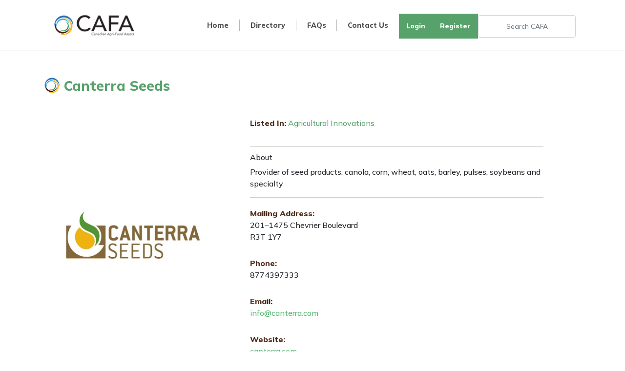

--- FILE ---
content_type: text/html; charset=UTF-8
request_url: https://cafamap.ca/directory/canterra-seeds/
body_size: 10562
content:
<!DOCTYPE html>
	<head>
		<meta charset="UTF-8">
		<!--<meta http-equiv="X-UA-Compatible" content="IE=edge,chrome=1">-->
		<meta name="viewport" content="width=device-width, initial-scale=1.0, maximum-scale=1.0, user-scalable=no">
		
				<!-- <link rel="preconnect" href="https://fonts.googleapis.com"> -->
		<link rel="preconnect" href="https://fonts.gstatic.com" crossorigin>
		<link href="https://fonts.googleapis.com/css2?family=Mulish:wght@400;500;600;800&display=swap" rel="stylesheet">
		<!-- FAVICONS -->
		<link rel="shortcut icon" href="https://cafamap.ca/wp-content/uploads/2022/12/favicon.png" type="image/png">
		<link rel="icon" href="https://cafamap.ca/wp-content/uploads/2022/12/favicon.png" type="image/png">
        <meta name='robots' content='index, follow, max-image-preview:large, max-snippet:-1, max-video-preview:-1' />

	<!-- This site is optimized with the Yoast SEO plugin v22.8 - https://yoast.com/wordpress/plugins/seo/ -->
	<title>Canterra Seeds | CAFA</title>
	<link rel="canonical" href="https://cafamap.ca/directory/canterra-seeds/" />
	<meta property="og:locale" content="en_US" />
	<meta property="og:type" content="article" />
	<meta property="og:title" content="Canterra Seeds | CAFA" />
	<meta property="og:description" content="Provider of seed products: canola, corn, wheat, oats, barley, pulses, soybeans and specialty" />
	<meta property="og:url" content="https://cafamap.ca/directory/canterra-seeds/" />
	<meta property="og:site_name" content="CAFA" />
	<meta property="article:modified_time" content="2023-02-15T13:59:21+00:00" />
	<meta property="og:image" content="https://cafamap.ca/wp-content/uploads/2023/02/Canterra_Seeds.jpg" />
	<meta property="og:image:width" content="380" />
	<meta property="og:image:height" content="134" />
	<meta property="og:image:type" content="image/jpeg" />
	<meta name="twitter:card" content="summary_large_image" />
	<script type="application/ld+json" class="yoast-schema-graph">{"@context":"https://schema.org","@graph":[{"@type":"WebPage","@id":"https://cafamap.ca/directory/canterra-seeds/","url":"https://cafamap.ca/directory/canterra-seeds/","name":"Canterra Seeds | CAFA","isPartOf":{"@id":"https://cafamap.ca/#website"},"primaryImageOfPage":{"@id":"https://cafamap.ca/directory/canterra-seeds/#primaryimage"},"image":{"@id":"https://cafamap.ca/directory/canterra-seeds/#primaryimage"},"thumbnailUrl":"https://cafamap.ca/wp-content/uploads/2023/02/Canterra_Seeds.jpg","datePublished":"2023-02-15T13:47:43+00:00","dateModified":"2023-02-15T13:59:21+00:00","breadcrumb":{"@id":"https://cafamap.ca/directory/canterra-seeds/#breadcrumb"},"inLanguage":"en-US","potentialAction":[{"@type":"ReadAction","target":["https://cafamap.ca/directory/canterra-seeds/"]}]},{"@type":"ImageObject","inLanguage":"en-US","@id":"https://cafamap.ca/directory/canterra-seeds/#primaryimage","url":"https://cafamap.ca/wp-content/uploads/2023/02/Canterra_Seeds.jpg","contentUrl":"https://cafamap.ca/wp-content/uploads/2023/02/Canterra_Seeds.jpg","width":380,"height":134},{"@type":"BreadcrumbList","@id":"https://cafamap.ca/directory/canterra-seeds/#breadcrumb","itemListElement":[{"@type":"ListItem","position":1,"name":"Home","item":"https://cafamap.ca/"},{"@type":"ListItem","position":2,"name":"Canterra Seeds"}]},{"@type":"WebSite","@id":"https://cafamap.ca/#website","url":"https://cafamap.ca/","name":"CAFA | Canadian Agri-Foods Assets","description":"Canadian Agri-Foods Assets","potentialAction":[{"@type":"SearchAction","target":{"@type":"EntryPoint","urlTemplate":"https://cafamap.ca/?s={search_term_string}"},"query-input":"required name=search_term_string"}],"inLanguage":"en-US"}]}</script>
	<!-- / Yoast SEO plugin. -->


<link rel='dns-prefetch' href='//www.google.com' />
<link rel='dns-prefetch' href='//maxcdn.bootstrapcdn.com' />
<link rel="alternate" title="oEmbed (JSON)" type="application/json+oembed" href="https://cafamap.ca/wp-json/oembed/1.0/embed?url=https%3A%2F%2Fcafamap.ca%2Fdirectory%2Fcanterra-seeds%2F" />
<link rel="alternate" title="oEmbed (XML)" type="text/xml+oembed" href="https://cafamap.ca/wp-json/oembed/1.0/embed?url=https%3A%2F%2Fcafamap.ca%2Fdirectory%2Fcanterra-seeds%2F&#038;format=xml" />
<style id='wp-img-auto-sizes-contain-inline-css' type='text/css'>
img:is([sizes=auto i],[sizes^="auto," i]){contain-intrinsic-size:3000px 1500px}
/*# sourceURL=wp-img-auto-sizes-contain-inline-css */
</style>
<style id='wp-block-library-inline-css' type='text/css'>
:root{--wp-block-synced-color:#7a00df;--wp-block-synced-color--rgb:122,0,223;--wp-bound-block-color:var(--wp-block-synced-color);--wp-editor-canvas-background:#ddd;--wp-admin-theme-color:#007cba;--wp-admin-theme-color--rgb:0,124,186;--wp-admin-theme-color-darker-10:#006ba1;--wp-admin-theme-color-darker-10--rgb:0,107,160.5;--wp-admin-theme-color-darker-20:#005a87;--wp-admin-theme-color-darker-20--rgb:0,90,135;--wp-admin-border-width-focus:2px}@media (min-resolution:192dpi){:root{--wp-admin-border-width-focus:1.5px}}.wp-element-button{cursor:pointer}:root .has-very-light-gray-background-color{background-color:#eee}:root .has-very-dark-gray-background-color{background-color:#313131}:root .has-very-light-gray-color{color:#eee}:root .has-very-dark-gray-color{color:#313131}:root .has-vivid-green-cyan-to-vivid-cyan-blue-gradient-background{background:linear-gradient(135deg,#00d084,#0693e3)}:root .has-purple-crush-gradient-background{background:linear-gradient(135deg,#34e2e4,#4721fb 50%,#ab1dfe)}:root .has-hazy-dawn-gradient-background{background:linear-gradient(135deg,#faaca8,#dad0ec)}:root .has-subdued-olive-gradient-background{background:linear-gradient(135deg,#fafae1,#67a671)}:root .has-atomic-cream-gradient-background{background:linear-gradient(135deg,#fdd79a,#004a59)}:root .has-nightshade-gradient-background{background:linear-gradient(135deg,#330968,#31cdcf)}:root .has-midnight-gradient-background{background:linear-gradient(135deg,#020381,#2874fc)}:root{--wp--preset--font-size--normal:16px;--wp--preset--font-size--huge:42px}.has-regular-font-size{font-size:1em}.has-larger-font-size{font-size:2.625em}.has-normal-font-size{font-size:var(--wp--preset--font-size--normal)}.has-huge-font-size{font-size:var(--wp--preset--font-size--huge)}.has-text-align-center{text-align:center}.has-text-align-left{text-align:left}.has-text-align-right{text-align:right}.has-fit-text{white-space:nowrap!important}#end-resizable-editor-section{display:none}.aligncenter{clear:both}.items-justified-left{justify-content:flex-start}.items-justified-center{justify-content:center}.items-justified-right{justify-content:flex-end}.items-justified-space-between{justify-content:space-between}.screen-reader-text{border:0;clip-path:inset(50%);height:1px;margin:-1px;overflow:hidden;padding:0;position:absolute;width:1px;word-wrap:normal!important}.screen-reader-text:focus{background-color:#ddd;clip-path:none;color:#444;display:block;font-size:1em;height:auto;left:5px;line-height:normal;padding:15px 23px 14px;text-decoration:none;top:5px;width:auto;z-index:100000}html :where(.has-border-color){border-style:solid}html :where([style*=border-top-color]){border-top-style:solid}html :where([style*=border-right-color]){border-right-style:solid}html :where([style*=border-bottom-color]){border-bottom-style:solid}html :where([style*=border-left-color]){border-left-style:solid}html :where([style*=border-width]){border-style:solid}html :where([style*=border-top-width]){border-top-style:solid}html :where([style*=border-right-width]){border-right-style:solid}html :where([style*=border-bottom-width]){border-bottom-style:solid}html :where([style*=border-left-width]){border-left-style:solid}html :where(img[class*=wp-image-]){height:auto;max-width:100%}:where(figure){margin:0 0 1em}html :where(.is-position-sticky){--wp-admin--admin-bar--position-offset:var(--wp-admin--admin-bar--height,0px)}@media screen and (max-width:600px){html :where(.is-position-sticky){--wp-admin--admin-bar--position-offset:0px}}

/*# sourceURL=wp-block-library-inline-css */
</style><style id='global-styles-inline-css' type='text/css'>
:root{--wp--preset--aspect-ratio--square: 1;--wp--preset--aspect-ratio--4-3: 4/3;--wp--preset--aspect-ratio--3-4: 3/4;--wp--preset--aspect-ratio--3-2: 3/2;--wp--preset--aspect-ratio--2-3: 2/3;--wp--preset--aspect-ratio--16-9: 16/9;--wp--preset--aspect-ratio--9-16: 9/16;--wp--preset--color--black: #000000;--wp--preset--color--cyan-bluish-gray: #abb8c3;--wp--preset--color--white: #ffffff;--wp--preset--color--pale-pink: #f78da7;--wp--preset--color--vivid-red: #cf2e2e;--wp--preset--color--luminous-vivid-orange: #ff6900;--wp--preset--color--luminous-vivid-amber: #fcb900;--wp--preset--color--light-green-cyan: #7bdcb5;--wp--preset--color--vivid-green-cyan: #00d084;--wp--preset--color--pale-cyan-blue: #8ed1fc;--wp--preset--color--vivid-cyan-blue: #0693e3;--wp--preset--color--vivid-purple: #9b51e0;--wp--preset--gradient--vivid-cyan-blue-to-vivid-purple: linear-gradient(135deg,rgb(6,147,227) 0%,rgb(155,81,224) 100%);--wp--preset--gradient--light-green-cyan-to-vivid-green-cyan: linear-gradient(135deg,rgb(122,220,180) 0%,rgb(0,208,130) 100%);--wp--preset--gradient--luminous-vivid-amber-to-luminous-vivid-orange: linear-gradient(135deg,rgb(252,185,0) 0%,rgb(255,105,0) 100%);--wp--preset--gradient--luminous-vivid-orange-to-vivid-red: linear-gradient(135deg,rgb(255,105,0) 0%,rgb(207,46,46) 100%);--wp--preset--gradient--very-light-gray-to-cyan-bluish-gray: linear-gradient(135deg,rgb(238,238,238) 0%,rgb(169,184,195) 100%);--wp--preset--gradient--cool-to-warm-spectrum: linear-gradient(135deg,rgb(74,234,220) 0%,rgb(151,120,209) 20%,rgb(207,42,186) 40%,rgb(238,44,130) 60%,rgb(251,105,98) 80%,rgb(254,248,76) 100%);--wp--preset--gradient--blush-light-purple: linear-gradient(135deg,rgb(255,206,236) 0%,rgb(152,150,240) 100%);--wp--preset--gradient--blush-bordeaux: linear-gradient(135deg,rgb(254,205,165) 0%,rgb(254,45,45) 50%,rgb(107,0,62) 100%);--wp--preset--gradient--luminous-dusk: linear-gradient(135deg,rgb(255,203,112) 0%,rgb(199,81,192) 50%,rgb(65,88,208) 100%);--wp--preset--gradient--pale-ocean: linear-gradient(135deg,rgb(255,245,203) 0%,rgb(182,227,212) 50%,rgb(51,167,181) 100%);--wp--preset--gradient--electric-grass: linear-gradient(135deg,rgb(202,248,128) 0%,rgb(113,206,126) 100%);--wp--preset--gradient--midnight: linear-gradient(135deg,rgb(2,3,129) 0%,rgb(40,116,252) 100%);--wp--preset--font-size--small: 13px;--wp--preset--font-size--medium: 20px;--wp--preset--font-size--large: 36px;--wp--preset--font-size--x-large: 42px;--wp--preset--spacing--20: 0.44rem;--wp--preset--spacing--30: 0.67rem;--wp--preset--spacing--40: 1rem;--wp--preset--spacing--50: 1.5rem;--wp--preset--spacing--60: 2.25rem;--wp--preset--spacing--70: 3.38rem;--wp--preset--spacing--80: 5.06rem;--wp--preset--shadow--natural: 6px 6px 9px rgba(0, 0, 0, 0.2);--wp--preset--shadow--deep: 12px 12px 50px rgba(0, 0, 0, 0.4);--wp--preset--shadow--sharp: 6px 6px 0px rgba(0, 0, 0, 0.2);--wp--preset--shadow--outlined: 6px 6px 0px -3px rgb(255, 255, 255), 6px 6px rgb(0, 0, 0);--wp--preset--shadow--crisp: 6px 6px 0px rgb(0, 0, 0);}:where(.is-layout-flex){gap: 0.5em;}:where(.is-layout-grid){gap: 0.5em;}body .is-layout-flex{display: flex;}.is-layout-flex{flex-wrap: wrap;align-items: center;}.is-layout-flex > :is(*, div){margin: 0;}body .is-layout-grid{display: grid;}.is-layout-grid > :is(*, div){margin: 0;}:where(.wp-block-columns.is-layout-flex){gap: 2em;}:where(.wp-block-columns.is-layout-grid){gap: 2em;}:where(.wp-block-post-template.is-layout-flex){gap: 1.25em;}:where(.wp-block-post-template.is-layout-grid){gap: 1.25em;}.has-black-color{color: var(--wp--preset--color--black) !important;}.has-cyan-bluish-gray-color{color: var(--wp--preset--color--cyan-bluish-gray) !important;}.has-white-color{color: var(--wp--preset--color--white) !important;}.has-pale-pink-color{color: var(--wp--preset--color--pale-pink) !important;}.has-vivid-red-color{color: var(--wp--preset--color--vivid-red) !important;}.has-luminous-vivid-orange-color{color: var(--wp--preset--color--luminous-vivid-orange) !important;}.has-luminous-vivid-amber-color{color: var(--wp--preset--color--luminous-vivid-amber) !important;}.has-light-green-cyan-color{color: var(--wp--preset--color--light-green-cyan) !important;}.has-vivid-green-cyan-color{color: var(--wp--preset--color--vivid-green-cyan) !important;}.has-pale-cyan-blue-color{color: var(--wp--preset--color--pale-cyan-blue) !important;}.has-vivid-cyan-blue-color{color: var(--wp--preset--color--vivid-cyan-blue) !important;}.has-vivid-purple-color{color: var(--wp--preset--color--vivid-purple) !important;}.has-black-background-color{background-color: var(--wp--preset--color--black) !important;}.has-cyan-bluish-gray-background-color{background-color: var(--wp--preset--color--cyan-bluish-gray) !important;}.has-white-background-color{background-color: var(--wp--preset--color--white) !important;}.has-pale-pink-background-color{background-color: var(--wp--preset--color--pale-pink) !important;}.has-vivid-red-background-color{background-color: var(--wp--preset--color--vivid-red) !important;}.has-luminous-vivid-orange-background-color{background-color: var(--wp--preset--color--luminous-vivid-orange) !important;}.has-luminous-vivid-amber-background-color{background-color: var(--wp--preset--color--luminous-vivid-amber) !important;}.has-light-green-cyan-background-color{background-color: var(--wp--preset--color--light-green-cyan) !important;}.has-vivid-green-cyan-background-color{background-color: var(--wp--preset--color--vivid-green-cyan) !important;}.has-pale-cyan-blue-background-color{background-color: var(--wp--preset--color--pale-cyan-blue) !important;}.has-vivid-cyan-blue-background-color{background-color: var(--wp--preset--color--vivid-cyan-blue) !important;}.has-vivid-purple-background-color{background-color: var(--wp--preset--color--vivid-purple) !important;}.has-black-border-color{border-color: var(--wp--preset--color--black) !important;}.has-cyan-bluish-gray-border-color{border-color: var(--wp--preset--color--cyan-bluish-gray) !important;}.has-white-border-color{border-color: var(--wp--preset--color--white) !important;}.has-pale-pink-border-color{border-color: var(--wp--preset--color--pale-pink) !important;}.has-vivid-red-border-color{border-color: var(--wp--preset--color--vivid-red) !important;}.has-luminous-vivid-orange-border-color{border-color: var(--wp--preset--color--luminous-vivid-orange) !important;}.has-luminous-vivid-amber-border-color{border-color: var(--wp--preset--color--luminous-vivid-amber) !important;}.has-light-green-cyan-border-color{border-color: var(--wp--preset--color--light-green-cyan) !important;}.has-vivid-green-cyan-border-color{border-color: var(--wp--preset--color--vivid-green-cyan) !important;}.has-pale-cyan-blue-border-color{border-color: var(--wp--preset--color--pale-cyan-blue) !important;}.has-vivid-cyan-blue-border-color{border-color: var(--wp--preset--color--vivid-cyan-blue) !important;}.has-vivid-purple-border-color{border-color: var(--wp--preset--color--vivid-purple) !important;}.has-vivid-cyan-blue-to-vivid-purple-gradient-background{background: var(--wp--preset--gradient--vivid-cyan-blue-to-vivid-purple) !important;}.has-light-green-cyan-to-vivid-green-cyan-gradient-background{background: var(--wp--preset--gradient--light-green-cyan-to-vivid-green-cyan) !important;}.has-luminous-vivid-amber-to-luminous-vivid-orange-gradient-background{background: var(--wp--preset--gradient--luminous-vivid-amber-to-luminous-vivid-orange) !important;}.has-luminous-vivid-orange-to-vivid-red-gradient-background{background: var(--wp--preset--gradient--luminous-vivid-orange-to-vivid-red) !important;}.has-very-light-gray-to-cyan-bluish-gray-gradient-background{background: var(--wp--preset--gradient--very-light-gray-to-cyan-bluish-gray) !important;}.has-cool-to-warm-spectrum-gradient-background{background: var(--wp--preset--gradient--cool-to-warm-spectrum) !important;}.has-blush-light-purple-gradient-background{background: var(--wp--preset--gradient--blush-light-purple) !important;}.has-blush-bordeaux-gradient-background{background: var(--wp--preset--gradient--blush-bordeaux) !important;}.has-luminous-dusk-gradient-background{background: var(--wp--preset--gradient--luminous-dusk) !important;}.has-pale-ocean-gradient-background{background: var(--wp--preset--gradient--pale-ocean) !important;}.has-electric-grass-gradient-background{background: var(--wp--preset--gradient--electric-grass) !important;}.has-midnight-gradient-background{background: var(--wp--preset--gradient--midnight) !important;}.has-small-font-size{font-size: var(--wp--preset--font-size--small) !important;}.has-medium-font-size{font-size: var(--wp--preset--font-size--medium) !important;}.has-large-font-size{font-size: var(--wp--preset--font-size--large) !important;}.has-x-large-font-size{font-size: var(--wp--preset--font-size--x-large) !important;}
/*# sourceURL=global-styles-inline-css */
</style>

<style id='classic-theme-styles-inline-css' type='text/css'>
/*! This file is auto-generated */
.wp-block-button__link{color:#fff;background-color:#32373c;border-radius:9999px;box-shadow:none;text-decoration:none;padding:calc(.667em + 2px) calc(1.333em + 2px);font-size:1.125em}.wp-block-file__button{background:#32373c;color:#fff;text-decoration:none}
/*# sourceURL=/wp-includes/css/classic-themes.min.css */
</style>
<link rel='stylesheet' id='emili-font-awesome-css' href='https://maxcdn.bootstrapcdn.com/font-awesome/4.7.0/css/font-awesome.min.css?ver=6.9' type='text/css' media='all' />
<link rel='stylesheet' id='emili-base-css' href='https://cafamap.ca/wp-content/themes/Emili/style.css?ver=6.9' type='text/css' media='all' />
<link rel='stylesheet' id='emili-bootstrap-mod-css' href='https://cafamap.ca/wp-content/themes/Emili/bootstrap-mod.css?ver=v3.3.6' type='text/css' media='screen' />
<link rel='stylesheet' id='wpbdp-widgets-css' href='https://cafamap.ca/wp-content/plugins/business-directory-plugin/assets/css/widgets.min.css?ver=6.4.3' type='text/css' media='all' />
<link rel='stylesheet' id='wpbdp-base-css-css' href='https://cafamap.ca/wp-content/plugins/business-directory-plugin/assets/css/wpbdp.min.css?ver=6.4.3' type='text/css' media='all' />
<style id='wpbdp-base-css-inline-css' type='text/css'>
html,body{--bd-main-color:#57a16b;--bd-main-color-20:#57a16b33;--bd-main-color-8:#57a16b14;--bd-thumbnail-width:400px;--bd-thumbnail-height:400px;--bd-button-text-color:#fff;--bd-button-bg-color:#57a16b;--bd-button-padding-left:calc(1.333em + 2px);--bd-button-padding-top:calc(0.667em + 2px);}.wpbdp-with-button-styles .wpbdp-checkout-submit input[type="submit"],.wpbdp-with-button-styles .wpbdp-ratings-reviews input[type="submit"],.wpbdp-with-button-styles .comment-form input[type="submit"],.wpbdp-with-button-styles .wpbdp-main-box input[type="submit"],.wpbdp-with-button-styles .listing-actions a.wpbdp-button,.wpbdp-with-button-styles .wpbdp-button-secondary,.wpbdp-with-button-styles .wpbdp-button{padding-left: calc(1.333em + 2px);padding-right: calc(1.333em + 2px);}
.wpbdp-plan-action input[type=radio]+ label span:before{content:'Select';}.wpbdp-plan-action input[type=radio]:checked + label span:before{content:'Selected';}
/*# sourceURL=wpbdp-base-css-inline-css */
</style>
<link rel='stylesheet' id='wpbdp-pro-css' href='https://cafamap.ca/wp-content/plugins/business-directory-premium/resources/bd.min.css?ver=5.6.1' type='text/css' media='all' />
<link rel='stylesheet' id='wpbdp-claim-listings-css' href='https://cafamap.ca/wp-content/plugins/business-directory-claim-listings/resources/wpbdp-claim-listings.min.css?ver=5.4' type='text/css' media='all' />
<link rel='stylesheet' id='modern-business-styles-css' href='https://cafamap.ca/wp-content/businessdirectory-themes/modern-business/assets/styles.css?ver=1.0.12' type='text/css' media='all' />
<link rel='stylesheet' id='modern-business-font-awesome/css/font-awesome.min-css' href='https://cafamap.ca/wp-content/businessdirectory-themes/modern-business/assets/font-awesome/css/font-awesome.min.css?ver=1.0.12' type='text/css' media='all' />
<link rel='stylesheet' id='modern-business-buttons-css' href='https://cafamap.ca/wp-content/businessdirectory-themes/modern-business/assets/buttons.css?ver=1.0.12' type='text/css' media='all' />
<link rel='stylesheet' id='wpbdp-googlemaps-css-css' href='https://cafamap.ca/wp-content/plugins/business-directory-googlemaps/resources/googlemaps.min.css?ver=5.2.2' type='text/css' media='all' />
<link rel='stylesheet' id='wpbdp-custom-0-css' href='https://cafamap.ca/wp-content/themes/Emili/wpbdp.css?ver=6.4.3' type='text/css' media='all' />
<script type="text/javascript" src="https://www.google.com/recaptcha/api.js?hl=en&amp;ver=5.3.0" id="google-recaptcha-v2-js"></script>
<script type="text/javascript" src="https://cafamap.ca/wp-includes/js/jquery/jquery.min.js?ver=3.7.1" id="jquery-core-js"></script>
<script type="text/javascript" src="https://cafamap.ca/wp-includes/js/jquery/jquery-migrate.min.js?ver=3.4.1" id="jquery-migrate-js"></script>
<link rel="https://api.w.org/" href="https://cafamap.ca/wp-json/" /><link rel="alternate" title="JSON" type="application/json" href="https://cafamap.ca/wp-json/wp/v2/wpbdp_listing/2157" /><meta name="generator" content="WordPress 6.9" />
<link rel='shortlink' href='https://cafamap.ca/?p=2157' />

		<!-- GA Google Analytics @ https://m0n.co/ga -->
		<script async src="https://www.googletagmanager.com/gtag/js?id=G-EDGZPBD62K"></script>
		<script>
			window.dataLayer = window.dataLayer || [];
			function gtag(){dataLayer.push(arguments);}
			gtag('js', new Date());
			gtag('config', 'G-EDGZPBD62K');
		</script>

	<link href="https://fonts.googleapis.com/css?family=Source+Sans+Pro" rel="stylesheet">	</head>

<body class="wp-singular wpbdp_listing-template-default single single-wpbdp_listing postid-2157 wp-theme-Emili wpbdp-with-button-styles business-directory wpbdp-view-show_listing wpbdp-wp-theme-Emili wpbdp-theme-modern-business">
	<header>
		<div class="mainmenu">		
			<div class="container nav-control">		
				<div class="row m-0 nav-wrapper">
					<div class="col-md-12 p-0 nav-box-1">
						<nav class="navbar navbar-expand-md" role="navigation">

							<div class="brand-container">
								<a class="navbar-brand" href="https://cafamap.ca" style="display: block;">
																			<img src="https://cafamap.ca/wp-content/uploads/2022/12/CAFA-Header-Logo.png" alt="Logo" class="img-fluid" />
																		</a>
								
							</div>
							
							<div class="collapse navbar-collapse" id="innerNav">

								
								<ul class="navbar-nav"><li id="menu-item-30" class="nav-item nav-link menu-item menu-item-type-custom menu-item-object-custom menu-item-home menu-item-30"><a href="https://cafamap.ca/">Home</a></li>
<li id="menu-item-32" class="nav-item nav-link menu-item menu-item-type-post_type menu-item-object-page menu-item-32"><a href="https://cafamap.ca/directory/">Directory</a></li>
<li id="menu-item-2547" class="nav-item nav-link menu-item menu-item-type-post_type menu-item-object-page menu-item-2547"><a href="https://cafamap.ca/faqs/">FAQs</a></li>
<li id="menu-item-31" class="nav-item nav-link menu-item menu-item-type-post_type menu-item-object-page menu-item-31"><a href="https://cafamap.ca/contact-us/">Contact Us</a></li>
</ul>								<div class="header-options">
								<ul class="list-unstyled header-buttons">
									<li><a href='https://cafamap.ca/log-in'>Login</a></li><li><a href='https://cafamap.ca/register'>Register</a></li>									
									<li class="search-btn">
										<form action="https://cafamap.ca/directory/?wpbdp_view=search" method="get">
										<input type="hidden" name="wpbdp_view" value="search">
										<input type="text" name="kw" class="form-control header-search" placeholder="Search CAFA">
										</form>
									</li>
								</ul>
							</div>
							</div>



							<button id="toggleMenu">
								+
							</button>

							
						</nav>
					</div>
				</div>		
			</div>
		</div>
		</header>
	<div class="holder-inner">
		<div class="container">
							<div class="single-content">
					<div class="row">
						<!-- <div class="col-md-2">
							<div class="single-image">
															</div>
						</div> -->
						<div class="col-md-12">
							<div class="single-main-content">
								<h3 class="page-title">Canterra Seeds</h3>
								

<div class="wpbdp-single-wrapper">
    <div id="wpbdp-listing-2157" class="wpbdp-listing-2157 wpbdp-listing single wpbdp-single wpbdp-listing-single wpbdp-listing-plan-id-2 wpbdp-listing-plan-free_listing wpbdp-listing-category-id-1406 with-image" data-breakpoints='{"small": [485, 560], "medium": [560,999999]}' data-breakpoints-class-prefix="wpbdp-listing-single">
        <span class="wpbdp-goback"><a href="https://cafamap.ca/directory/" >Return to CAFA Directory</a></span>        




<div class="modern-business-listing-details">
    <div class="listing-images image-test">
                    
            <div class="excerpt-logos">

                
                                          
                
                   
               
                <div class="listing-thumbnail"><a href="https://cafamap.ca/directory/canterra-seeds/" target="_self" class="" title="" ><img width="380" height="134" src="https://cafamap.ca/wp-content/uploads/2023/02/Canterra_Seeds.jpg" class="attachment-wpbdp-thumb wpbdmthumbs wpbdp-excerpt-thumbnail" alt="Canterra Seeds" title="Canterra Seeds" decoding="async" loading="lazy" srcset="https://cafamap.ca/wp-content/uploads/2023/02/Canterra_Seeds.jpg 380w, https://cafamap.ca/wp-content/uploads/2023/02/Canterra_Seeds-300x106.jpg 300w" sizes="auto, (max-width: 380px) 100vw, 380px" /></a></div>                            </div>

                
    </div>
    <div class="listing-resume">
                                    <div class="listing-title">
            Canterra Seeds        </div>


        <div class="listed-in">
                    <p><span style="font-weight: 700;">Listed In:</span>
                
                <a href="https://cafamap.ca/directory/cafa_category/agricultural-innovations/" rel="tag">Agricultural Innovations</a></p>
            
        </div>

                            <div class="social-fields cf"></div>
        
                    <div class="listing-content">
                <h4>About</h4>
                <p>Provider of seed products: canola, corn, wheat, oats, barley, pulses, soybeans and specialty</p>
            </div>
        
        <div class="listing-location-info">
            <!-- <div class="listing-location-info-title">
                <h4>Contact</h4>
            </div> -->
            <div class="listing-location-info-content">
                <ul>
                    
                        <li class="address">
                            <span class="li-title">Mailing Address: </span>
                            <br />
                            201–1475 Chevrier Boulevard<br /> R3T 1Y7                        </li>
                                                                <li class="phone">
                        <span class="li-title">Phone: </span> <br />8774397333                        </li>
                    

                                            <li class="email">
                        <span class="li-title">Email: </span><br /><a href="mailto:info@canterra.com"> info@canterra.com</a>
                        </li><br />
                                                                <li class="listing-url">
                        <span class="li-title">Website: </span><br/> <a href="http://canterra.com" rel=" noopener" target="_blank" title="canterra.com">canterra.com</a>                        </li>
                                    </ul>
            </div>
        </div>
    </div>
</div>

<div class="listing-actions-container">





    <div class="listing-actions wpbdp-clear wpbdp-flex">
	<a href="#claim-2157" class="wpbdp-button button claim-listing-link" rel="nofollow" data-listing="2157"> Claim Listing</a> <span class="wpbdp-goback"><a href="https://cafamap.ca/directory/" >Return to CAFA Directory</a></span></div>
   
</div>


<div id="wpbdp-listing-tabs" class="listing-tabs">


    <div class="tabs">
        <span class="tab-title">Overview</span>
        <button class="btn btn-filter pull-left" type="button" data-target="#listing-overview" aria-expanded="false">
            <span class="fa fa-caret pull-right"></span>
        </button>
    </div>
    <div id="listing-overview" class="listing-details" style="display: none;">
        <div class="wpbdp-field-display wpbdp-field wpbdp-field-value field-display field-value wpbdp-field-business_type wpbdp-field-meta wpbdp-field-type-checkbox wpbdp-field-association-meta  " ><span class="field-label">Business Type</span> <div class="value">Company</div></div><div class="wpbdp-field-display wpbdp-field wpbdp-field-value field-display field-value wpbdp-field-main_contact_person wpbdp-field-meta wpbdp-field-type-textfield wpbdp-field-association-meta  " ><span class="field-label">Main Contact Person</span> <div class="value">N/A</div></div><div class="wpbdp-field-display wpbdp-field wpbdp-field-value field-display field-value wpbdp-field-position wpbdp-field-meta wpbdp-field-type-textfield wpbdp-field-association-meta  " ><span class="field-label">Position</span> <div class="value">N/A</div></div><div class="wpbdp-field-display wpbdp-field wpbdp-field-value field-display field-value wpbdp-field-department wpbdp-field-meta wpbdp-field-type-textfield wpbdp-field-association-meta  " ><span class="field-label">Department</span> <div class="value">N/A</div></div><div class="wpbdp-field-display wpbdp-field wpbdp-field-value field-display field-value wpbdp-field-phone_number wpbdp-field-meta wpbdp-field-type-textfield wpbdp-field-association-meta  " ><span class="field-label">Phone Number</span> <div class="value">8774397333</div></div><div class="wpbdp-field-display wpbdp-field wpbdp-field-value field-display field-value wpbdp-field-general_category wpbdp-field-meta wpbdp-field-type-textfield wpbdp-field-association-meta  " ><span class="field-label">General Category</span> <div class="value">Primary production and harvesting</div></div><div class="wpbdp-field-display wpbdp-field wpbdp-field-value field-display field-value wpbdp-field-city wpbdp-field-meta wpbdp-field-type-textfield wpbdp-field-association-meta  " ><span class="field-label">City</span> <div class="value">Winnipeg</div></div><div class="wpbdp-field-display wpbdp-field wpbdp-field-value field-display field-value wpbdp-field-province wpbdp-field-meta wpbdp-field-type-textfield wpbdp-field-association-meta  " ><span class="field-label">Province</span> <div class="value">Manitoba</div></div><div class="wpbdp-field-display wpbdp-field wpbdp-field-value field-display field-value wpbdp-field-keywords wpbdp-field-tags wpbdp-field-type-textfield wpbdp-field-association-tags  " ><span class="field-label">Keywords</span> <div class="value"><a href="https://cafamap.ca/directory/cafa_tag/seed-developers/" rel="tag">Seed Developers</a></div></div>            </div>

    
    
            <div class="tabs">
            <span class="tab-title">Map & Directions</span>
            <button class="btn btn-filter pull-left" type="button" data-target="#listing-map" aria-expanded="false">
                <span class="fa fa-caret pull-right"></span>
            </button>
        </div>
        <div id="listing-map" style="display: none;">
            <div class="wpbdp-map-container cf" data-breakpoints='{"small": [0,550]}' data-breakpoints-class-prefix="wpbdp-map-container">

<div id="wpbdp-map-0" class="wpbdp-map wpbdp-google-map large" style=""></div>


</div>
        </div>
    
            <!-- <div class="tabs">
            <span class="tab-title">Claim Your Listing</span>
            <button class="btn btn-filter pull-left" type="button" data-target="#listing-other" aria-expanded="false">
                <span class="fa fa-caret pull-right"></span>
            </button>
        </div> -->
        <div id="listing-other" style="display: block;">
            <div class="wpbdp-claim-listings wpbdp-claim-listing-2157 " id="claim-2157">

    <div class="claim-form-wrapper">
    <div id="wpbdp-claim-listings-message" class="error" style="display: none;"></div>
<div id="wpbdp-login-view">

	<div class="wpbdp-msg status">You are not currently logged in. Please login or register first. When registering, you will receive an activation email. Be sure to check your spam if you don&#039;t see it in your email within 60 minutes.</div>
	<div class="wpbdp-login-options options-1">

		<div id="wpbdp-login-form" class="wpbdp-login-option">
			<h4>Login</h4>
			<form name="loginform" id="loginform" action="https://cafamap.ca/wp-access/" method="post"><input type="hidden" name="listing_id" value="2157" /><input type="hidden" id="wpbdp-claim-field-nonce" name="wpbdp-claim-field-nonce" value="e099b1141e" /><p class="login-username">
				<label for="user_login">Username or Email Address</label>
				<input type="text" name="log" id="user_login" autocomplete="username" class="input" value="" size="20" />
			</p><p class="login-password">
				<label for="user_pass">Password</label>
				<input type="password" name="pwd" id="user_pass" autocomplete="current-password" spellcheck="false" class="input" value="" size="20" />
			</p><div class="g-recaptcha-wrap" style="padding:10px 0 10px 0"><div  class="g-recaptcha" data-sitekey="6LcebKQlAAAAAI-60SYLNNgp3Cri6vJkRYsbTrSl"></div></div><p class="login-remember"><label><input name="rememberme" type="checkbox" id="rememberme" value="forever" /> Remember Me</label></p><p class="login-submit">
				<input type="submit" name="wp-submit" id="wp-submit" class="button button-primary" value="Log In" />
				<input type="hidden" name="redirect_to" value="https://cafamap.ca/directory/canterra-seeds/" />
			</p></form>
			<p class="wpbdp-login-form-extra-links">
								<a class="register-link" href="https://cafamap.ca/wp-access/?action=register&#038;redirect_to=https%3A%2F%2Fcafamap.ca%2Fdirectory%2Fcanterra-seeds%2F" rel="nofollow">Not yet registered?</a> |
								<a href="https://cafamap.ca/wp-access/?action=lostpassword&#038;redirect_to=https%3A%2F%2Fcafamap.ca%2Fdirectory%2Fcanterra-seeds%2F" rel="nofollow">Lost your password?</a>
			</p>
		</div>

			</div>
</div>
        <div id="claim-listings-registration" class="wpbdp-claim-register" style="display:none">
            <form id="wpbdp-claim-register-form-2157" class="wpbdp-claim-register-form" action="" method="POST">
                <input type="hidden" name="listing_id" value="2157" />
                <input type="hidden" id="wpbdp-claim-field-nonce" name="wpbdp-claim-field-nonce" value="a1ee52086b" /><input type="hidden" name="_wp_http_referer" value="/directory/canterra-seeds/" />                <div class="wpbdp-form-field wpbdp-form-field-type-textfield">
                    <div class="wpbdp-form-field-label">
                        <label for="user_username">Username<span>*</span>:</label>
                    </div>
                    <div class="wpbdp-form-field-inner">
                        <input id="user_login" type="text" name="wpbdp-claim-listing-user_login-2157" value="" required />
                    </div>
                </div>
                <div class="wpbdp-form-field wpbdp-form-field-type-textfield">
                    <div class="wpbdp-form-field-label">
                        <label for="user_email">Email<span>*</span>:</label>
                    </div>
                    <div class="wpbdp-form-field-inner">
                        <input id="user_email" type="text" name="wpbdp-claim-listing-user_email-2157" value="" required />
                    </div>
                </div>
                <div class="wpbdp-form-field wpbdp-form-field-type-textfield">
                    <div class="wpbdp-form-field-label">
                        <label for="wpbdp-submit-listing-user_password-2157">Password<span>*</span>:</label>
                    </div>
                    <div class="wpbdp-form-field-inner">
                        <input id="user_pass" type="password" name="wpbdp-claim-listing-user_password-2157" value="" required />
                    </div>
                </div>
                <input type="submit" class="button button-primary" value="Register"/>
            </form>
            <p class="wpbdp-login-form-extra-links">
                <a class="login-link" href="#">Log in</a> |
                <a href="https://cafamap.ca/wp-access/?action=lostpassword&#038;redirect_to=https%3A%2F%2Fcafamap.ca%2Fdirectory%2Fcanterra-seeds%2F">Lost your password?</a>
            </p>
        </div>
        </div>
</div>
        </div>
    
    

</div>

<script type="text/javascript">
    jQuery(document).ready(function() {
  jQuery('.listing-image > a > img').unwrap();
});



</script>
    </div>
</div>
<script type="application/ld+json">{"@context":"http:\/\/schema.org","@type":"LocalBusiness","name":"Canterra Seeds","url":"https:\/\/cafamap.ca\/directory\/canterra-seeds\/","image":"https:\/\/cafamap.ca\/wp-content\/uploads\/2023\/02\/Canterra_Seeds.jpg","priceRange":"$$","telephone":"8774397333","address":{"streetAddress":"201\u20131475 Chevrier Boulevard","postalCode":"R3T 1Y7"}}</script>							</div>
						</div>
					</div>
				</div>				
						</div>
	</div>

<footer>
			<div class="footer-middle">
				<div class="container">
					<div class="footer-mid-wrap">
						<div class="mob-logo text-center d-block d-sm-block d-md-none">
							<a href="https://cafamap.ca"><img src="https://cafamap.ca/wp-content/uploads/2022/12/CAFA_white-01.png" class="img-fluid" alt="logo"></a>
						</div>
						<div class="row">
							<div class="col-md-3">
								<div class="foot-logo foot-common">
									<a href="https://cafamap.ca" class="d-none d-sm-none d-md-block"><img src="https://cafamap.ca/wp-content/uploads/2022/12/CAFA_white-01.png" class="img-fluid" alt="logo"></a><br><br>									
								</div>
							</div>
							<div class="col-md-3">
								<div class="foot-contact foot-common">
									<h5>Contact EMILI</h5>
									<ul class="list-unstyled">
										<li>
										<span class="icon-1"></span>
											<a href="#">310-400 Fort Whyte Way, Oak Bluff, MB R4G 0B1</a>
										</li>

										<li>
										<span class="icon-3"></span>
											<a href="mailto:info@emilicanada.com">info@emilicanada.com</a>
										</li>

									</ul>

									
									<h5>Contact Manitoba Protein Research Strategy</h5>
									<ul class="list-unstyled">
										<li>
											<span class="icon-3"></span>
											<a href="mailto:mbprotein@umanitoba.ca">mbprotein@umanitoba.ca</a>
										</li>
								
										

										
									</ul>
									
								</div>
							</div>
							<div class="col-md-3">
								<div class="foot-link foot-common">
									<h5>Quick Links</h5>
									<ul class="list-unstyled"><li id="menu-item-56" class="menu-item menu-item-type-custom menu-item-object-custom menu-item-home menu-item-56"><a href="https://cafamap.ca/">Home</a></li>
<li id="menu-item-58" class="menu-item menu-item-type-post_type menu-item-object-page menu-item-58"><a href="https://cafamap.ca/directory/">Directory</a></li>
<li id="menu-item-1862" class="menu-item menu-item-type-post_type menu-item-object-page menu-item-1862"><a href="https://cafamap.ca/welcome-to-cafa/">About CAFA</a></li>
<li id="menu-item-57" class="menu-item menu-item-type-post_type menu-item-object-page menu-item-57"><a href="https://cafamap.ca/contact-us/">Contact Us</a></li>
</ul>								</div>
							</div>
							<div class="col-md-3">
								<div class="foot-company foot-common">
									<h5>Follow EMILI</h5>
									<ul class="list-unstyled">
										<li>
											<span class="social-icon-2"></span>
											<a target="_blank" href="https://twitter.com/emilicanada">Follow us on<br> Twitter</a>
										</li>
										<li>
											<span class="social-icon-3"></span>
											<a target="_blank" href="https://ca.linkedin.com/company/emilicanada">Follow us on<br>LinkedIn</a>
										</li>
									</ul>
								</div>
							</div>
							
						</div>
					</div>
				</div>
			</div>
			<div class="footer-bottom">
				<div class="container">
					<div class="row">
						<div class="col-md-12">
							<div class="copyrights text-center">
								<p>© CAFA 2023 | All Rights Reserved | <a href="/privacy-policy-terms-of-use">Privacy Policy | Terms of Use</a></p>
							</div>
						</div>
					</div>
				</div>
			</div>
		</footer>
		
        <script type="speculationrules">
{"prefetch":[{"source":"document","where":{"and":[{"href_matches":"/*"},{"not":{"href_matches":["/wp-*.php","/wp-admin/*","/wp-content/uploads/*","/wp-content/*","/wp-content/plugins/*","/wp-content/themes/Emili/*","/*\\?(.+)"]}},{"not":{"selector_matches":"a[rel~=\"nofollow\"]"}},{"not":{"selector_matches":".no-prefetch, .no-prefetch a"}}]},"eagerness":"conservative"}]}
</script>
<script type="text/javascript" src="https://cafamap.ca/wp-content/themes/Emili/js/jquery-3.3.1.min.js?ver=1.11.3" id="emili-jqery-js"></script>
<script type="text/javascript" src="https://cafamap.ca/wp-content/themes/Emili/js/bootstrap.min.js?ver=v3.3.5" id="emili-bootstraps-js"></script>
<script type="text/javascript" src="https://cafamap.ca/wp-content/themes/Emili/js/custom.js?ver=0.1" id="emili-main-js"></script>
<script type="text/javascript" src="https://cafamap.ca/wp-content/themes/Emili/js/map_legend.js?ver=0.1" id="emili-maps-js"></script>
<script type="text/javascript" src="https://cafamap.ca/wp-content/themes/Emili/js/main-menu.js?ver=0.1" id="emili-menu-js"></script>
<script type="text/javascript" src="https://cafamap.ca/wp-includes/js/comment-reply.min.js?ver=6.9" id="comment-reply-js" async="async" data-wp-strategy="async" fetchpriority="low"></script>
<script type="text/javascript" src="https://cafamap.ca/wp-includes/js/jquery/ui/core.min.js?ver=1.13.3" id="jquery-ui-core-js"></script>
<script type="text/javascript" src="https://cafamap.ca/wp-content/plugins/business-directory-plugin/assets/vendor/jQuery-File-Upload/js/jquery.iframe-transport.js?ver=10.32.0" id="jquery-file-upload-iframe-transport-js"></script>
<script type="text/javascript" src="https://cafamap.ca/wp-content/plugins/business-directory-plugin/assets/vendor/jQuery-File-Upload/js/jquery.fileupload.js?ver=10.32.0" id="jquery-file-upload-js"></script>
<script type="text/javascript" src="https://cafamap.ca/wp-content/plugins/business-directory-plugin/assets/js/dnd-upload.min.js?ver=6.4.3" id="wpbdp-dnd-upload-js"></script>
<script type="text/javascript" src="https://cafamap.ca/wp-content/plugins/business-directory-plugin/assets/vendor/jquery-breakpoints/jquery-breakpoints.min.js?ver=0.0.11" id="breakpoints.js-js"></script>
<script type="text/javascript" src="https://cafamap.ca/wp-includes/js/jquery/ui/mouse.min.js?ver=1.13.3" id="jquery-ui-mouse-js"></script>
<script type="text/javascript" src="https://cafamap.ca/wp-includes/js/jquery/ui/sortable.min.js?ver=1.13.3" id="jquery-ui-sortable-js"></script>
<script type="text/javascript" id="wpbdp-js-js-extra">
/* <![CDATA[ */
var wpbdp_global = {"ajaxurl":"https://cafamap.ca/wp-admin/admin-ajax.php","nonce":"fa5229bfea"};
//# sourceURL=wpbdp-js-js-extra
/* ]]> */
</script>
<script type="text/javascript" src="https://cafamap.ca/wp-content/plugins/business-directory-plugin/assets/js/wpbdp.min.js?ver=6.4.3" id="wpbdp-js-js"></script>
<script type="text/javascript" id="wpbdp-claim-listings-js-js-extra">
/* <![CDATA[ */
var wpbdp_claim_listings = {"ajaxurl":"https://cafamap.ca/wp-admin/admin-ajax.php","loginmessage":"Logging in, please wait...","registermessage":"Processing, please wait..."};
//# sourceURL=wpbdp-claim-listings-js-js-extra
/* ]]> */
</script>
<script type="text/javascript" src="https://cafamap.ca/wp-content/plugins/business-directory-claim-listings/resources/wpbdp-claim-listings.min.js?ver=5.4" id="wpbdp-claim-listings-js-js"></script>
<script type="text/javascript" src="https://cafamap.ca/wp-content/businessdirectory-themes/modern-business/assets/modern-business.js?ver=1.0.12" id="modern-business-modern-business.js-js"></script>
<script type="text/javascript" src="https://maps.google.com/maps/api/js?v=3&amp;key=AIzaSyCoKNheKofVpq8CzWplTo8KldWAgDdzgBs&amp;map_ids=josh_map" id="googlemaps-api-js"></script>
<script type="text/javascript" src="https://cafamap.ca/wp-content/plugins/business-directory-googlemaps/resources/oms.min.js?ver=1.0.3" id="oms-js-js"></script>
<script type="text/javascript" src="https://cafamap.ca/wp-content/plugins/business-directory-googlemaps/resources/marker-clusterer/marker-clusterer.min.js?ver=1.0.3" id="mc-js-js"></script>
<script type="text/javascript" id="wpbdp-googlemaps-js-js-extra">
/* <![CDATA[ */
var WPBDP_googlemaps_marker_cluster = {"is_marker_cluster_enabled":"1","markers_path":"https://cafamap.ca/wp-content/plugins/business-directory-googlemaps/resources/marker-clusterer/markers/m"};
var WPBDP_googlemaps_data = {"map_0":{"settings":{"map_uid":0,"map_type":"roadmap","animate_markers":0,"map_size":"large","map_style_attr":"","position":{"location":"top","element":".wpbdp-search-page-filters","insertpos":"before"},"auto_resize":"1","show_directions":0,"listingID":2157,"zoom_level":"auto","styles":[{"featureType":"poi.business","elementType":"labels","stylers":[{"visibility":"off"}]}],"map_id":"josh_map","with_directions":false},"locations":[{"address":"201\u20131475 Chevrier Boulevard, Winnipeg, Manitoba R3T 1Y7","geolocation":{"lat":49.82653210000000143509168992750346660614013671875,"lng":-97.1684076999999888357706367969512939453125,"field_hash":"9-8-15-10-28"},"title":"Canterra Seeds","url":"https://cafamap.ca/directory/canterra-seeds/","content":"\u003Cdiv class=\"marker-info\"\u003E\r\n\u003Ca href=\"https://cafamap.ca/directory/canterra-seeds/\" class=\"map-listing-title\"\u003E\u003Cb\u003ECanterra Seeds\u003C/b\u003E\u003C/a\u003E\r\n\u003Chr /\u003E\r\n\u003Cem\u003EListed In:\u003C/em\u003E \u003Cbr /\u003EAgricultural Innovations\u003Cbr /\u003E\r\n\u003Cem\u003EAddress:\u003C/em\u003E \u003Cbr\u003E201\u20131475 Chevrier Boulevard\r\nWinnipeg, Manitoba, R3T 1Y7, \r\n\u003Cspan class=\"test\"\u003EEMILI\u003C/span\u003E\r\n\u003C/div\u003E","icon":"https://triwaredev.ca/emili/wp-content/themes/Emili/img/icons/emili_marker.png"}]}};
//# sourceURL=wpbdp-googlemaps-js-js-extra
/* ]]> */
</script>
<script type="text/javascript" src="https://cafamap.ca/wp-content/plugins/business-directory-googlemaps/resources/googlemaps.min.js?ver=5.2.2" id="wpbdp-googlemaps-js-js"></script>
    </body>
</html>
<!-- Cached by WP-Optimize (gzip) - https://getwpo.com - Last modified: January 14, 2026 9:19 pm (UTC:-5) -->


--- FILE ---
content_type: text/html; charset=utf-8
request_url: https://www.google.com/recaptcha/api2/anchor?ar=1&k=6LcebKQlAAAAAI-60SYLNNgp3Cri6vJkRYsbTrSl&co=aHR0cHM6Ly9jYWZhbWFwLmNhOjQ0Mw..&hl=en&v=PoyoqOPhxBO7pBk68S4YbpHZ&size=normal&anchor-ms=20000&execute-ms=30000&cb=na9od27c4udq
body_size: 49400
content:
<!DOCTYPE HTML><html dir="ltr" lang="en"><head><meta http-equiv="Content-Type" content="text/html; charset=UTF-8">
<meta http-equiv="X-UA-Compatible" content="IE=edge">
<title>reCAPTCHA</title>
<style type="text/css">
/* cyrillic-ext */
@font-face {
  font-family: 'Roboto';
  font-style: normal;
  font-weight: 400;
  font-stretch: 100%;
  src: url(//fonts.gstatic.com/s/roboto/v48/KFO7CnqEu92Fr1ME7kSn66aGLdTylUAMa3GUBHMdazTgWw.woff2) format('woff2');
  unicode-range: U+0460-052F, U+1C80-1C8A, U+20B4, U+2DE0-2DFF, U+A640-A69F, U+FE2E-FE2F;
}
/* cyrillic */
@font-face {
  font-family: 'Roboto';
  font-style: normal;
  font-weight: 400;
  font-stretch: 100%;
  src: url(//fonts.gstatic.com/s/roboto/v48/KFO7CnqEu92Fr1ME7kSn66aGLdTylUAMa3iUBHMdazTgWw.woff2) format('woff2');
  unicode-range: U+0301, U+0400-045F, U+0490-0491, U+04B0-04B1, U+2116;
}
/* greek-ext */
@font-face {
  font-family: 'Roboto';
  font-style: normal;
  font-weight: 400;
  font-stretch: 100%;
  src: url(//fonts.gstatic.com/s/roboto/v48/KFO7CnqEu92Fr1ME7kSn66aGLdTylUAMa3CUBHMdazTgWw.woff2) format('woff2');
  unicode-range: U+1F00-1FFF;
}
/* greek */
@font-face {
  font-family: 'Roboto';
  font-style: normal;
  font-weight: 400;
  font-stretch: 100%;
  src: url(//fonts.gstatic.com/s/roboto/v48/KFO7CnqEu92Fr1ME7kSn66aGLdTylUAMa3-UBHMdazTgWw.woff2) format('woff2');
  unicode-range: U+0370-0377, U+037A-037F, U+0384-038A, U+038C, U+038E-03A1, U+03A3-03FF;
}
/* math */
@font-face {
  font-family: 'Roboto';
  font-style: normal;
  font-weight: 400;
  font-stretch: 100%;
  src: url(//fonts.gstatic.com/s/roboto/v48/KFO7CnqEu92Fr1ME7kSn66aGLdTylUAMawCUBHMdazTgWw.woff2) format('woff2');
  unicode-range: U+0302-0303, U+0305, U+0307-0308, U+0310, U+0312, U+0315, U+031A, U+0326-0327, U+032C, U+032F-0330, U+0332-0333, U+0338, U+033A, U+0346, U+034D, U+0391-03A1, U+03A3-03A9, U+03B1-03C9, U+03D1, U+03D5-03D6, U+03F0-03F1, U+03F4-03F5, U+2016-2017, U+2034-2038, U+203C, U+2040, U+2043, U+2047, U+2050, U+2057, U+205F, U+2070-2071, U+2074-208E, U+2090-209C, U+20D0-20DC, U+20E1, U+20E5-20EF, U+2100-2112, U+2114-2115, U+2117-2121, U+2123-214F, U+2190, U+2192, U+2194-21AE, U+21B0-21E5, U+21F1-21F2, U+21F4-2211, U+2213-2214, U+2216-22FF, U+2308-230B, U+2310, U+2319, U+231C-2321, U+2336-237A, U+237C, U+2395, U+239B-23B7, U+23D0, U+23DC-23E1, U+2474-2475, U+25AF, U+25B3, U+25B7, U+25BD, U+25C1, U+25CA, U+25CC, U+25FB, U+266D-266F, U+27C0-27FF, U+2900-2AFF, U+2B0E-2B11, U+2B30-2B4C, U+2BFE, U+3030, U+FF5B, U+FF5D, U+1D400-1D7FF, U+1EE00-1EEFF;
}
/* symbols */
@font-face {
  font-family: 'Roboto';
  font-style: normal;
  font-weight: 400;
  font-stretch: 100%;
  src: url(//fonts.gstatic.com/s/roboto/v48/KFO7CnqEu92Fr1ME7kSn66aGLdTylUAMaxKUBHMdazTgWw.woff2) format('woff2');
  unicode-range: U+0001-000C, U+000E-001F, U+007F-009F, U+20DD-20E0, U+20E2-20E4, U+2150-218F, U+2190, U+2192, U+2194-2199, U+21AF, U+21E6-21F0, U+21F3, U+2218-2219, U+2299, U+22C4-22C6, U+2300-243F, U+2440-244A, U+2460-24FF, U+25A0-27BF, U+2800-28FF, U+2921-2922, U+2981, U+29BF, U+29EB, U+2B00-2BFF, U+4DC0-4DFF, U+FFF9-FFFB, U+10140-1018E, U+10190-1019C, U+101A0, U+101D0-101FD, U+102E0-102FB, U+10E60-10E7E, U+1D2C0-1D2D3, U+1D2E0-1D37F, U+1F000-1F0FF, U+1F100-1F1AD, U+1F1E6-1F1FF, U+1F30D-1F30F, U+1F315, U+1F31C, U+1F31E, U+1F320-1F32C, U+1F336, U+1F378, U+1F37D, U+1F382, U+1F393-1F39F, U+1F3A7-1F3A8, U+1F3AC-1F3AF, U+1F3C2, U+1F3C4-1F3C6, U+1F3CA-1F3CE, U+1F3D4-1F3E0, U+1F3ED, U+1F3F1-1F3F3, U+1F3F5-1F3F7, U+1F408, U+1F415, U+1F41F, U+1F426, U+1F43F, U+1F441-1F442, U+1F444, U+1F446-1F449, U+1F44C-1F44E, U+1F453, U+1F46A, U+1F47D, U+1F4A3, U+1F4B0, U+1F4B3, U+1F4B9, U+1F4BB, U+1F4BF, U+1F4C8-1F4CB, U+1F4D6, U+1F4DA, U+1F4DF, U+1F4E3-1F4E6, U+1F4EA-1F4ED, U+1F4F7, U+1F4F9-1F4FB, U+1F4FD-1F4FE, U+1F503, U+1F507-1F50B, U+1F50D, U+1F512-1F513, U+1F53E-1F54A, U+1F54F-1F5FA, U+1F610, U+1F650-1F67F, U+1F687, U+1F68D, U+1F691, U+1F694, U+1F698, U+1F6AD, U+1F6B2, U+1F6B9-1F6BA, U+1F6BC, U+1F6C6-1F6CF, U+1F6D3-1F6D7, U+1F6E0-1F6EA, U+1F6F0-1F6F3, U+1F6F7-1F6FC, U+1F700-1F7FF, U+1F800-1F80B, U+1F810-1F847, U+1F850-1F859, U+1F860-1F887, U+1F890-1F8AD, U+1F8B0-1F8BB, U+1F8C0-1F8C1, U+1F900-1F90B, U+1F93B, U+1F946, U+1F984, U+1F996, U+1F9E9, U+1FA00-1FA6F, U+1FA70-1FA7C, U+1FA80-1FA89, U+1FA8F-1FAC6, U+1FACE-1FADC, U+1FADF-1FAE9, U+1FAF0-1FAF8, U+1FB00-1FBFF;
}
/* vietnamese */
@font-face {
  font-family: 'Roboto';
  font-style: normal;
  font-weight: 400;
  font-stretch: 100%;
  src: url(//fonts.gstatic.com/s/roboto/v48/KFO7CnqEu92Fr1ME7kSn66aGLdTylUAMa3OUBHMdazTgWw.woff2) format('woff2');
  unicode-range: U+0102-0103, U+0110-0111, U+0128-0129, U+0168-0169, U+01A0-01A1, U+01AF-01B0, U+0300-0301, U+0303-0304, U+0308-0309, U+0323, U+0329, U+1EA0-1EF9, U+20AB;
}
/* latin-ext */
@font-face {
  font-family: 'Roboto';
  font-style: normal;
  font-weight: 400;
  font-stretch: 100%;
  src: url(//fonts.gstatic.com/s/roboto/v48/KFO7CnqEu92Fr1ME7kSn66aGLdTylUAMa3KUBHMdazTgWw.woff2) format('woff2');
  unicode-range: U+0100-02BA, U+02BD-02C5, U+02C7-02CC, U+02CE-02D7, U+02DD-02FF, U+0304, U+0308, U+0329, U+1D00-1DBF, U+1E00-1E9F, U+1EF2-1EFF, U+2020, U+20A0-20AB, U+20AD-20C0, U+2113, U+2C60-2C7F, U+A720-A7FF;
}
/* latin */
@font-face {
  font-family: 'Roboto';
  font-style: normal;
  font-weight: 400;
  font-stretch: 100%;
  src: url(//fonts.gstatic.com/s/roboto/v48/KFO7CnqEu92Fr1ME7kSn66aGLdTylUAMa3yUBHMdazQ.woff2) format('woff2');
  unicode-range: U+0000-00FF, U+0131, U+0152-0153, U+02BB-02BC, U+02C6, U+02DA, U+02DC, U+0304, U+0308, U+0329, U+2000-206F, U+20AC, U+2122, U+2191, U+2193, U+2212, U+2215, U+FEFF, U+FFFD;
}
/* cyrillic-ext */
@font-face {
  font-family: 'Roboto';
  font-style: normal;
  font-weight: 500;
  font-stretch: 100%;
  src: url(//fonts.gstatic.com/s/roboto/v48/KFO7CnqEu92Fr1ME7kSn66aGLdTylUAMa3GUBHMdazTgWw.woff2) format('woff2');
  unicode-range: U+0460-052F, U+1C80-1C8A, U+20B4, U+2DE0-2DFF, U+A640-A69F, U+FE2E-FE2F;
}
/* cyrillic */
@font-face {
  font-family: 'Roboto';
  font-style: normal;
  font-weight: 500;
  font-stretch: 100%;
  src: url(//fonts.gstatic.com/s/roboto/v48/KFO7CnqEu92Fr1ME7kSn66aGLdTylUAMa3iUBHMdazTgWw.woff2) format('woff2');
  unicode-range: U+0301, U+0400-045F, U+0490-0491, U+04B0-04B1, U+2116;
}
/* greek-ext */
@font-face {
  font-family: 'Roboto';
  font-style: normal;
  font-weight: 500;
  font-stretch: 100%;
  src: url(//fonts.gstatic.com/s/roboto/v48/KFO7CnqEu92Fr1ME7kSn66aGLdTylUAMa3CUBHMdazTgWw.woff2) format('woff2');
  unicode-range: U+1F00-1FFF;
}
/* greek */
@font-face {
  font-family: 'Roboto';
  font-style: normal;
  font-weight: 500;
  font-stretch: 100%;
  src: url(//fonts.gstatic.com/s/roboto/v48/KFO7CnqEu92Fr1ME7kSn66aGLdTylUAMa3-UBHMdazTgWw.woff2) format('woff2');
  unicode-range: U+0370-0377, U+037A-037F, U+0384-038A, U+038C, U+038E-03A1, U+03A3-03FF;
}
/* math */
@font-face {
  font-family: 'Roboto';
  font-style: normal;
  font-weight: 500;
  font-stretch: 100%;
  src: url(//fonts.gstatic.com/s/roboto/v48/KFO7CnqEu92Fr1ME7kSn66aGLdTylUAMawCUBHMdazTgWw.woff2) format('woff2');
  unicode-range: U+0302-0303, U+0305, U+0307-0308, U+0310, U+0312, U+0315, U+031A, U+0326-0327, U+032C, U+032F-0330, U+0332-0333, U+0338, U+033A, U+0346, U+034D, U+0391-03A1, U+03A3-03A9, U+03B1-03C9, U+03D1, U+03D5-03D6, U+03F0-03F1, U+03F4-03F5, U+2016-2017, U+2034-2038, U+203C, U+2040, U+2043, U+2047, U+2050, U+2057, U+205F, U+2070-2071, U+2074-208E, U+2090-209C, U+20D0-20DC, U+20E1, U+20E5-20EF, U+2100-2112, U+2114-2115, U+2117-2121, U+2123-214F, U+2190, U+2192, U+2194-21AE, U+21B0-21E5, U+21F1-21F2, U+21F4-2211, U+2213-2214, U+2216-22FF, U+2308-230B, U+2310, U+2319, U+231C-2321, U+2336-237A, U+237C, U+2395, U+239B-23B7, U+23D0, U+23DC-23E1, U+2474-2475, U+25AF, U+25B3, U+25B7, U+25BD, U+25C1, U+25CA, U+25CC, U+25FB, U+266D-266F, U+27C0-27FF, U+2900-2AFF, U+2B0E-2B11, U+2B30-2B4C, U+2BFE, U+3030, U+FF5B, U+FF5D, U+1D400-1D7FF, U+1EE00-1EEFF;
}
/* symbols */
@font-face {
  font-family: 'Roboto';
  font-style: normal;
  font-weight: 500;
  font-stretch: 100%;
  src: url(//fonts.gstatic.com/s/roboto/v48/KFO7CnqEu92Fr1ME7kSn66aGLdTylUAMaxKUBHMdazTgWw.woff2) format('woff2');
  unicode-range: U+0001-000C, U+000E-001F, U+007F-009F, U+20DD-20E0, U+20E2-20E4, U+2150-218F, U+2190, U+2192, U+2194-2199, U+21AF, U+21E6-21F0, U+21F3, U+2218-2219, U+2299, U+22C4-22C6, U+2300-243F, U+2440-244A, U+2460-24FF, U+25A0-27BF, U+2800-28FF, U+2921-2922, U+2981, U+29BF, U+29EB, U+2B00-2BFF, U+4DC0-4DFF, U+FFF9-FFFB, U+10140-1018E, U+10190-1019C, U+101A0, U+101D0-101FD, U+102E0-102FB, U+10E60-10E7E, U+1D2C0-1D2D3, U+1D2E0-1D37F, U+1F000-1F0FF, U+1F100-1F1AD, U+1F1E6-1F1FF, U+1F30D-1F30F, U+1F315, U+1F31C, U+1F31E, U+1F320-1F32C, U+1F336, U+1F378, U+1F37D, U+1F382, U+1F393-1F39F, U+1F3A7-1F3A8, U+1F3AC-1F3AF, U+1F3C2, U+1F3C4-1F3C6, U+1F3CA-1F3CE, U+1F3D4-1F3E0, U+1F3ED, U+1F3F1-1F3F3, U+1F3F5-1F3F7, U+1F408, U+1F415, U+1F41F, U+1F426, U+1F43F, U+1F441-1F442, U+1F444, U+1F446-1F449, U+1F44C-1F44E, U+1F453, U+1F46A, U+1F47D, U+1F4A3, U+1F4B0, U+1F4B3, U+1F4B9, U+1F4BB, U+1F4BF, U+1F4C8-1F4CB, U+1F4D6, U+1F4DA, U+1F4DF, U+1F4E3-1F4E6, U+1F4EA-1F4ED, U+1F4F7, U+1F4F9-1F4FB, U+1F4FD-1F4FE, U+1F503, U+1F507-1F50B, U+1F50D, U+1F512-1F513, U+1F53E-1F54A, U+1F54F-1F5FA, U+1F610, U+1F650-1F67F, U+1F687, U+1F68D, U+1F691, U+1F694, U+1F698, U+1F6AD, U+1F6B2, U+1F6B9-1F6BA, U+1F6BC, U+1F6C6-1F6CF, U+1F6D3-1F6D7, U+1F6E0-1F6EA, U+1F6F0-1F6F3, U+1F6F7-1F6FC, U+1F700-1F7FF, U+1F800-1F80B, U+1F810-1F847, U+1F850-1F859, U+1F860-1F887, U+1F890-1F8AD, U+1F8B0-1F8BB, U+1F8C0-1F8C1, U+1F900-1F90B, U+1F93B, U+1F946, U+1F984, U+1F996, U+1F9E9, U+1FA00-1FA6F, U+1FA70-1FA7C, U+1FA80-1FA89, U+1FA8F-1FAC6, U+1FACE-1FADC, U+1FADF-1FAE9, U+1FAF0-1FAF8, U+1FB00-1FBFF;
}
/* vietnamese */
@font-face {
  font-family: 'Roboto';
  font-style: normal;
  font-weight: 500;
  font-stretch: 100%;
  src: url(//fonts.gstatic.com/s/roboto/v48/KFO7CnqEu92Fr1ME7kSn66aGLdTylUAMa3OUBHMdazTgWw.woff2) format('woff2');
  unicode-range: U+0102-0103, U+0110-0111, U+0128-0129, U+0168-0169, U+01A0-01A1, U+01AF-01B0, U+0300-0301, U+0303-0304, U+0308-0309, U+0323, U+0329, U+1EA0-1EF9, U+20AB;
}
/* latin-ext */
@font-face {
  font-family: 'Roboto';
  font-style: normal;
  font-weight: 500;
  font-stretch: 100%;
  src: url(//fonts.gstatic.com/s/roboto/v48/KFO7CnqEu92Fr1ME7kSn66aGLdTylUAMa3KUBHMdazTgWw.woff2) format('woff2');
  unicode-range: U+0100-02BA, U+02BD-02C5, U+02C7-02CC, U+02CE-02D7, U+02DD-02FF, U+0304, U+0308, U+0329, U+1D00-1DBF, U+1E00-1E9F, U+1EF2-1EFF, U+2020, U+20A0-20AB, U+20AD-20C0, U+2113, U+2C60-2C7F, U+A720-A7FF;
}
/* latin */
@font-face {
  font-family: 'Roboto';
  font-style: normal;
  font-weight: 500;
  font-stretch: 100%;
  src: url(//fonts.gstatic.com/s/roboto/v48/KFO7CnqEu92Fr1ME7kSn66aGLdTylUAMa3yUBHMdazQ.woff2) format('woff2');
  unicode-range: U+0000-00FF, U+0131, U+0152-0153, U+02BB-02BC, U+02C6, U+02DA, U+02DC, U+0304, U+0308, U+0329, U+2000-206F, U+20AC, U+2122, U+2191, U+2193, U+2212, U+2215, U+FEFF, U+FFFD;
}
/* cyrillic-ext */
@font-face {
  font-family: 'Roboto';
  font-style: normal;
  font-weight: 900;
  font-stretch: 100%;
  src: url(//fonts.gstatic.com/s/roboto/v48/KFO7CnqEu92Fr1ME7kSn66aGLdTylUAMa3GUBHMdazTgWw.woff2) format('woff2');
  unicode-range: U+0460-052F, U+1C80-1C8A, U+20B4, U+2DE0-2DFF, U+A640-A69F, U+FE2E-FE2F;
}
/* cyrillic */
@font-face {
  font-family: 'Roboto';
  font-style: normal;
  font-weight: 900;
  font-stretch: 100%;
  src: url(//fonts.gstatic.com/s/roboto/v48/KFO7CnqEu92Fr1ME7kSn66aGLdTylUAMa3iUBHMdazTgWw.woff2) format('woff2');
  unicode-range: U+0301, U+0400-045F, U+0490-0491, U+04B0-04B1, U+2116;
}
/* greek-ext */
@font-face {
  font-family: 'Roboto';
  font-style: normal;
  font-weight: 900;
  font-stretch: 100%;
  src: url(//fonts.gstatic.com/s/roboto/v48/KFO7CnqEu92Fr1ME7kSn66aGLdTylUAMa3CUBHMdazTgWw.woff2) format('woff2');
  unicode-range: U+1F00-1FFF;
}
/* greek */
@font-face {
  font-family: 'Roboto';
  font-style: normal;
  font-weight: 900;
  font-stretch: 100%;
  src: url(//fonts.gstatic.com/s/roboto/v48/KFO7CnqEu92Fr1ME7kSn66aGLdTylUAMa3-UBHMdazTgWw.woff2) format('woff2');
  unicode-range: U+0370-0377, U+037A-037F, U+0384-038A, U+038C, U+038E-03A1, U+03A3-03FF;
}
/* math */
@font-face {
  font-family: 'Roboto';
  font-style: normal;
  font-weight: 900;
  font-stretch: 100%;
  src: url(//fonts.gstatic.com/s/roboto/v48/KFO7CnqEu92Fr1ME7kSn66aGLdTylUAMawCUBHMdazTgWw.woff2) format('woff2');
  unicode-range: U+0302-0303, U+0305, U+0307-0308, U+0310, U+0312, U+0315, U+031A, U+0326-0327, U+032C, U+032F-0330, U+0332-0333, U+0338, U+033A, U+0346, U+034D, U+0391-03A1, U+03A3-03A9, U+03B1-03C9, U+03D1, U+03D5-03D6, U+03F0-03F1, U+03F4-03F5, U+2016-2017, U+2034-2038, U+203C, U+2040, U+2043, U+2047, U+2050, U+2057, U+205F, U+2070-2071, U+2074-208E, U+2090-209C, U+20D0-20DC, U+20E1, U+20E5-20EF, U+2100-2112, U+2114-2115, U+2117-2121, U+2123-214F, U+2190, U+2192, U+2194-21AE, U+21B0-21E5, U+21F1-21F2, U+21F4-2211, U+2213-2214, U+2216-22FF, U+2308-230B, U+2310, U+2319, U+231C-2321, U+2336-237A, U+237C, U+2395, U+239B-23B7, U+23D0, U+23DC-23E1, U+2474-2475, U+25AF, U+25B3, U+25B7, U+25BD, U+25C1, U+25CA, U+25CC, U+25FB, U+266D-266F, U+27C0-27FF, U+2900-2AFF, U+2B0E-2B11, U+2B30-2B4C, U+2BFE, U+3030, U+FF5B, U+FF5D, U+1D400-1D7FF, U+1EE00-1EEFF;
}
/* symbols */
@font-face {
  font-family: 'Roboto';
  font-style: normal;
  font-weight: 900;
  font-stretch: 100%;
  src: url(//fonts.gstatic.com/s/roboto/v48/KFO7CnqEu92Fr1ME7kSn66aGLdTylUAMaxKUBHMdazTgWw.woff2) format('woff2');
  unicode-range: U+0001-000C, U+000E-001F, U+007F-009F, U+20DD-20E0, U+20E2-20E4, U+2150-218F, U+2190, U+2192, U+2194-2199, U+21AF, U+21E6-21F0, U+21F3, U+2218-2219, U+2299, U+22C4-22C6, U+2300-243F, U+2440-244A, U+2460-24FF, U+25A0-27BF, U+2800-28FF, U+2921-2922, U+2981, U+29BF, U+29EB, U+2B00-2BFF, U+4DC0-4DFF, U+FFF9-FFFB, U+10140-1018E, U+10190-1019C, U+101A0, U+101D0-101FD, U+102E0-102FB, U+10E60-10E7E, U+1D2C0-1D2D3, U+1D2E0-1D37F, U+1F000-1F0FF, U+1F100-1F1AD, U+1F1E6-1F1FF, U+1F30D-1F30F, U+1F315, U+1F31C, U+1F31E, U+1F320-1F32C, U+1F336, U+1F378, U+1F37D, U+1F382, U+1F393-1F39F, U+1F3A7-1F3A8, U+1F3AC-1F3AF, U+1F3C2, U+1F3C4-1F3C6, U+1F3CA-1F3CE, U+1F3D4-1F3E0, U+1F3ED, U+1F3F1-1F3F3, U+1F3F5-1F3F7, U+1F408, U+1F415, U+1F41F, U+1F426, U+1F43F, U+1F441-1F442, U+1F444, U+1F446-1F449, U+1F44C-1F44E, U+1F453, U+1F46A, U+1F47D, U+1F4A3, U+1F4B0, U+1F4B3, U+1F4B9, U+1F4BB, U+1F4BF, U+1F4C8-1F4CB, U+1F4D6, U+1F4DA, U+1F4DF, U+1F4E3-1F4E6, U+1F4EA-1F4ED, U+1F4F7, U+1F4F9-1F4FB, U+1F4FD-1F4FE, U+1F503, U+1F507-1F50B, U+1F50D, U+1F512-1F513, U+1F53E-1F54A, U+1F54F-1F5FA, U+1F610, U+1F650-1F67F, U+1F687, U+1F68D, U+1F691, U+1F694, U+1F698, U+1F6AD, U+1F6B2, U+1F6B9-1F6BA, U+1F6BC, U+1F6C6-1F6CF, U+1F6D3-1F6D7, U+1F6E0-1F6EA, U+1F6F0-1F6F3, U+1F6F7-1F6FC, U+1F700-1F7FF, U+1F800-1F80B, U+1F810-1F847, U+1F850-1F859, U+1F860-1F887, U+1F890-1F8AD, U+1F8B0-1F8BB, U+1F8C0-1F8C1, U+1F900-1F90B, U+1F93B, U+1F946, U+1F984, U+1F996, U+1F9E9, U+1FA00-1FA6F, U+1FA70-1FA7C, U+1FA80-1FA89, U+1FA8F-1FAC6, U+1FACE-1FADC, U+1FADF-1FAE9, U+1FAF0-1FAF8, U+1FB00-1FBFF;
}
/* vietnamese */
@font-face {
  font-family: 'Roboto';
  font-style: normal;
  font-weight: 900;
  font-stretch: 100%;
  src: url(//fonts.gstatic.com/s/roboto/v48/KFO7CnqEu92Fr1ME7kSn66aGLdTylUAMa3OUBHMdazTgWw.woff2) format('woff2');
  unicode-range: U+0102-0103, U+0110-0111, U+0128-0129, U+0168-0169, U+01A0-01A1, U+01AF-01B0, U+0300-0301, U+0303-0304, U+0308-0309, U+0323, U+0329, U+1EA0-1EF9, U+20AB;
}
/* latin-ext */
@font-face {
  font-family: 'Roboto';
  font-style: normal;
  font-weight: 900;
  font-stretch: 100%;
  src: url(//fonts.gstatic.com/s/roboto/v48/KFO7CnqEu92Fr1ME7kSn66aGLdTylUAMa3KUBHMdazTgWw.woff2) format('woff2');
  unicode-range: U+0100-02BA, U+02BD-02C5, U+02C7-02CC, U+02CE-02D7, U+02DD-02FF, U+0304, U+0308, U+0329, U+1D00-1DBF, U+1E00-1E9F, U+1EF2-1EFF, U+2020, U+20A0-20AB, U+20AD-20C0, U+2113, U+2C60-2C7F, U+A720-A7FF;
}
/* latin */
@font-face {
  font-family: 'Roboto';
  font-style: normal;
  font-weight: 900;
  font-stretch: 100%;
  src: url(//fonts.gstatic.com/s/roboto/v48/KFO7CnqEu92Fr1ME7kSn66aGLdTylUAMa3yUBHMdazQ.woff2) format('woff2');
  unicode-range: U+0000-00FF, U+0131, U+0152-0153, U+02BB-02BC, U+02C6, U+02DA, U+02DC, U+0304, U+0308, U+0329, U+2000-206F, U+20AC, U+2122, U+2191, U+2193, U+2212, U+2215, U+FEFF, U+FFFD;
}

</style>
<link rel="stylesheet" type="text/css" href="https://www.gstatic.com/recaptcha/releases/PoyoqOPhxBO7pBk68S4YbpHZ/styles__ltr.css">
<script nonce="Ha1VYO9kfhE_rBOGwy7v0Q" type="text/javascript">window['__recaptcha_api'] = 'https://www.google.com/recaptcha/api2/';</script>
<script type="text/javascript" src="https://www.gstatic.com/recaptcha/releases/PoyoqOPhxBO7pBk68S4YbpHZ/recaptcha__en.js" nonce="Ha1VYO9kfhE_rBOGwy7v0Q">
      
    </script></head>
<body><div id="rc-anchor-alert" class="rc-anchor-alert"></div>
<input type="hidden" id="recaptcha-token" value="[base64]">
<script type="text/javascript" nonce="Ha1VYO9kfhE_rBOGwy7v0Q">
      recaptcha.anchor.Main.init("[\x22ainput\x22,[\x22bgdata\x22,\x22\x22,\[base64]/[base64]/[base64]/[base64]/[base64]/[base64]/[base64]/[base64]/[base64]/[base64]\\u003d\x22,\[base64]\\u003d\x22,\[base64]/DiwJUMjYrw5FLwpQKdMKkR1nDsxRGe3PDvMKGwoR+UMKYUsKnwpAkXsOkw71MBWITwqfDl8KcNGXDmMOewovDpcKmTyVew6h/HTlIHQnDhgVzVnlKwrLDj3QtaG5pY8OFwq3DlMKHwrjDq0F9CC7ChMKCOsKWPsO9w4vCrAg8w6URTE3DnVAPwp3CmC4Tw4rDjS7Cl8OJTMKSw6UTw4JfwqIMwpJxwpB9w6LCvDslEsODTsOuGALConvCkjcuRCQcwo8Fw5EZw7Jcw7xmw6/Ck8KBX8KbwrDCrRx0w5wqwpvCuQk0wpt3w4zCrcO5PQbCgRB1KcODwoBBw70Mw63CiUnDocKnw7MFBk5AwqIzw4tcwo4yAEcgwoXDpsK6K8OUw6zCkm0PwrEYXipkw4fCksKCw6Z/w6zDhREzw43DkgxOT8OVQsOnw7/CjGFywqzDtzsrOkHCqh0dw4AVw5PDgA9two0ZKgHCrsKZwpjCtEvDtsOfwroMXcKjYMKOQw0rwqvDjTPCpcKBQyBGWSErairCqRgoeXg/w7EZRwIcRMKKwq0hwoHCtMOMw5LDssOqHSw/wrLCgsORNFQjw5rDu2YJesK3FmRqYyTDqcOYw7jCs8OBQMOKB10swr10TBTCuMOHRGvCnMOAAMKgVFTCjsKgExMfNMOcWnbCrcOCZMKPwqjCiyJOwprCvUQ7K8OaPMO9T38twqzDmwx3w6kIKTwsPnc2CMKCYEQkw7gtw7fCsQMkaRTCvTHCtsKld34Yw5B/[base64]/[base64]/bXtJwrXDlMOzwr7DsMKCw7c5fMKrwovDmcKhY8O3KcKEJTpKLsOIw63Dk1oQwoHCpngFw6BHw4DDiwdJccKpOsKNBcOvQMOXw4EFIsKBNGvDi8KzacK9w6taa1vDksOhw4DDgAXCsm9VLSgvM2kww4zDhEHDrQ/DicO8KEjDvQbDtULCtxLClsKowrgNw5oCREYDwpnCuVA0w53DlsOYwpvDk0Mqw5vDl3UvRVNSw6B2GMKewr3CskjDo3vDnMKnw4ddwodydcOfw6DCugw4w7t/Cnobw5duUAsaZ1BpwoVGfMKENsKhLXMXfMKIcDzCkHfCgGnDtsOvwrDDq8KPwr54wpYeT8O3XcOcAiQ7wrQOwqNRDS7Dq8KhAkt7w5bDvUfCqjTCoXLCrxrDl8O8w50/w7BtwqFkTjPDt1XDnzPCp8ONcD5ERsOKWDo0chHCom8sQ3PDlCEcXsOAw4cMWR9MYW3DpcOARRV3woLDgVXDgcKuw7pOKlfClsO+AV/Dg2UwdMKSZHwUw6rDslHDiMKZw6B2w4w+DcOpV37Cn8KPwqlGd2bDqcKJQyLDjMK/eMOnwrzCkT8fwqPCmEB5w6okP8O9E2XCv3bDlz7Cg8KuEMO4wp0occOFHMO6LMOzAcK5bXbClhBZe8KBbMKKRScQwqDDkcOvwrk1C8OMWl7DkcOzw5/CgXcfVMOGwoZqwoAGw6zChVgyO8KfwpZGB8OKwqUhVWlxw5/DsMKsLsK4wq/DvsKLIcKjOg7Du8OJwrx0wrbDhMKkwr7Dh8KzbcOdLC4bw6Q7TMKiSsONZS8WwrkFFTvDmWE4DHkcw7XChcKfwrpXwonDucOWciHCgB/CicKzEcOew6TCikDCmMONKsOhIMKOWU5yw4gxZMK7KsOpHcKaw5jDnzXDg8Kxw4YQI8OGBm7Dl2puwrElY8O0NQtlZMO5wrt1anLCn17Di03CoSfCm0prwowyw67DqzHCqggnwoFzw4HCtzvDs8OTVkXCpHHCj8OZwp3DkMOATH7ClcO/[base64]/[base64]/Do8O/KgwhWErCuRgMw4tAcsKnw7DDvzlrwocnwrnDjgbCt1zCpATDhsKlwpkUG8KhAcKbw4IowofDvA3Ds8OPw53DpcKBUcKQBsOFPW8owrzCtDPCnxLDg0Qkw4NAw5XCsMOBw65/PcK8d8Ouw4/DnsKGecO+wrrCo1fCgV7CuBnCq15pw4N7c8KTw74hZwp3wqPDtgVqYxHCnHPDs8O8Mkhpw4LDsS3DnUJqw4dDwrPCu8OkwpZeXsKSJMKnfsOVwrgTwqnCuT89IMOoNMKEw4/ClMKGw4vDpsKWWsK+w4zCu8Ohw6bChMKWwr8zwqd9QCURIcKFwo3DgcO/PkFDHnokw4cFNBHCtsKdGsO1w5zCoMOHw4/DssKxFcKZXAXCoMKBRcORfy3Ct8Khw5tdw4rDvsOLw7HCmE3ClHPDlMOKVCPDi0TDuF9jw5DCu8Oqw7gtwpXCk8KJH8KawqPCkMKewrp4aMKFw6/DrDbDsx/DuQfDsj3DssKyX8KFw53Cn8Oywp3Di8KCw4XDkWTDusO5I8OFLQPCm8OgP8Kyw6UEGGN5A8OlV8O7TVEPZ23Cn8KewqPChsOcwr8Cw7kFNCTDkEPDtm3DmsKuwo7DlQlKw6RtfmYsw5PDgGzDqDFYWEbDkxQLw6XDuDTDo8KjwqzCsG3DmsOBw6Z/w6wjwrZfw7jDiMOJw5DCnSJoFjBITB0JwqvDg8O5wrfCs8Knw6zDnk/CtxcvcwN1F8K/JmLCmyMdw6jCh8KMFcOYwrx8B8KQw63Ck8Khwoopw7fDj8O2w6PDkcKBV8KHTh3CrcKzwofClxPDomfDtMKMwrDDlBFXwrxtw4kawrXDrcOcICZAfVzDosO5FXPDgMOpw5fCnD0Lw7vDlUvDkMKlwq/CkEfCoDkwL103w5fDkE/CuH1dV8OTwqQsGSfDli8FUcKlw5zDk0Ujwo7CssOVcmfCkmLDsMKTTMO1PznDgsOCQT0BWk8dWUZkwqfCrifCqTdVw5TCrS/[base64]/[base64]/fFvDisO8w67DksKMw5vCu2xxblTCtkQ5d8KFw7rDq8KDwrHCvi/DvT0tdBMkB304XHrDpmzCtcKfw5jCpsKDDMOIwpzDvsOcd0XDnG/Dh1zDuMO6AcOtwq7DisKywrPDosKSJRVMwqFawrXDkVVlwp/Ck8OUw4ESwqVRwqXCiMKoVQrDlVrDn8OJwqEpwrIQPMOawobCl0fCqsKHw7bDh8OAJUbDs8OMwqPDinbCmMOFYEjCgX0nw6/Cp8ONw58fNsO6w4jCo1daw7t3wqXDhMOgdsOoDgjCo8OoX2vDtXQ1wofCvhQMwpBjw4QCUDDDh29pw5ZSwrYVwq58wp5LwoJnDxHDl03Cg8KLw43Cq8Kcw4o4w4pVwqRMwrPCk8O8KWg4w4A6wrM1wqnCvRnDrsOzT8KGKAPDg3JtLMOmW1R/[base64]/CqMO2woEgHcOaw4PClzIFwpHDq8KmwrrDp8Kqw6pzw7/ClgvDphPCoMKxwq/CvcOjwpHCvsOUwo7Ck8KURmQvMcKhw4lawo8ES0/[base64]/w7xQwpHCt8O2TsK/RFh5TADCjcOZw6kzwpnDucKtwpIVYTVgW3oaw4d8V8OYw6kHY8KeSB9awp3CsMOlw5XDvUdWwqcRwoXCmBHDriR2KcKiwrXDksKpwppKGwvDmjfDssKwwrpww7kQwrZKwrsPw4geaCnDpjsfd2QOGsKOHyfCicOUelLCoUZIPmx2wphawqfCny9DwpwAHDHClwRwwq/DoRBvw43DvVfDhSYgAMOsw4fDlkNswrHDqH9Qw7JoNcKCFsKFbcKAHMKbD8KJKU8pw7Nvw4jDiAcBMB0fwrbCnMKwLyl3wrbDuWdcwqxqw4LCqjHDoBDCiB/CmsOZaMK/wqBEwogzwqs9IcOJw7bConlbMcObSn3CkFHDkMOjLATDoCMcQGJoHsKsPhdYwoUUw6TCtSldw57CosKWw7jCpHRhEMKmw4/DjMObw69Kw7koMXg8QxzCqwvDk3PDq1rCkMKwEcKGwoHDrT/CvkcDw50FHMKwNlnCs8Kvw6TDgsKHNcOABkV3w6p4wp51wr40wpsYEsOcVg1kLDxUO8O1BWPDkcKgw4h/w6TDslE/wpt1w7wKw4AMfE8cZ0U0csOoeCfDo0fDi8OQBilbwrTCisOgw49Hw6vDt20zElQdw7nDjMKpNsOBbcOXw7B+XknCmRLChUxWwrJuA8KLw5PDvsK9FsK5RXHDv8ORRsOAN8KxAkPCk8Oaw7/CgSTCqwV7wqoof8KTwq5Hw6HCj8OLJgLCn8OMwrQjEBp+w4E7XhNiw59PNsOawo/DucOZZmgbCwPDiMKqw4nDkUjCncODTcKzBkPDrcK+JWXCmicVMwR+ZcKyw6zDl8KBwrLCoTcMBcO0B1zDjTIFwql9w6bCisOLBVZQAMKZPcOscxzDjwvDj8OOFXl0Pn82wrfDlV7Ck13CogrDn8OyPsKkEsKrwp7CvcOqPCRxwo/Cv8OWF2dOw7XDncOywrHDmcO0Q8KZS1tKw4dQwrI3wqXCiMONwp4hHnfCpsKuw7F7QQNnw4J6dMKFOwDCjAYCYmRswrJzQ8KRa8Kpw4Qwwod3BsKCfARJwr4hwoXDmsKABWN/w6bDgcKzw7vDmcKNGR3DtyM3w5LDi0RcY8OgTksJThjDsC7ChUY7w4QWZFNtwpBbcsOjbmdMw4bDtQTDqMKRw7A1wpPDqsO7wqzClGUaMcK2wq3CoMK5acKRdwXCvg3DqGvDscOddMK3w4AWwrTDrTwiwrhtwrrChU03w7rDkWnDnsOTwo/DrsKcMsKHdW58w5fDhD4/OsKMwpUHwrhcwp9OPRsHacKZw4BkLStNw7RGw7fDim1sfsODUygnPV/CrlvDmR1Xwo9/w4bDlcOaIMKfB2hfcMOWHcOjwqQIwrRvBELDiAxXBMK0V07CiSrDp8ODwrobesKyU8OpwqNXwo5Gw7PDug91w70Lwol1YcOKKncvw6nDlcK5fRTDl8Ofw5VwwpBywr8GbXPDh3bDr1nDkxoqcjomVcKDNsOPw48ILkbDosK5w4DDs8KRDFrCky7CmcOjT8OaGjXDmsO/[base64]/DjcOvw4oKw6jDvV/[base64]/Cl8KILsOAwpNJwr4cKnhTZEJHwotpw6jDl37CisOJw5XCjsKFwrHCj8KoclZGSicZLGVIA2fDusKuwokVw6ZePsK6RsOsw7LCmcOFMsOWwpnCtHEoO8OIHG/[base64]/[base64]/DnTwZWkVVCUrCssKCwoA6BwTChsKUYWLDkxvDmsKow559IMO/[base64]/[base64]/DoFjCj23DhBlWDMKJwpnCt2hVw5bCkSBswq3Co1nCuMKhDkViwq/CicKGw53DnnPCrcODEsOVPSYsCSdyYMOKwofDomhyQhfDtMO/woXDqMKZOMK3w5ZzMDfCvsOHPAoaw6jDqsOjw5Z1w79Yw7LCiMOgSQETaMO7PMOGw7vCg8O9XsK/w7QmCsKywoHDoSReb8KyZ8O2X8OMJsK6Cg/DrsOQfwVuIDllwrFTPyZZOcKIw51qUDNqw4c7w57Cvj3DgE9zwr9MbRLCqcK3wqMTA8OpwokjwojCsVvCuQJtBnTCi8KzDMOjImzDkH/CtTs0w5/CikhkB8Kwwp5/fCjChcOGwoXDqcKTw57CrsOsCMOFAsKlDMOhLsOfw6lcMcO3KAEswpHCg3/DqsKZVsOww5s7fMKlfMOnw64Hw6w7woLCi8KsWS7CuT/CkR9VwqXCn0nClsOVc8OCwrk3XMKuGwJmw4o0WMO8FXo6QUFjwpHCrsK4w7vDu3QsRcK+wpZJM2jDiBsfeMO6cMObwr9zw6Zyw6N0w6TDscKGC8OoWsOhwo/DohrDoHohw6PCucKrBcOnV8OcUMOpacO0KsK6AMO9filYQsK6elo7B0QAwoB+OcO5w7HCuMO+wrrCu0nCim3Dq8Kwf8KgUihIwrcaSBBkAMOVw6QtQMK/w4/DqMOtbUB+Y8ONwpXCg24swp7CvCPDpHA0w7E0ECUwwp7DkElGI1HCjRAww6vCqxTCnCU8w7NyDMOmw4bDpz/DqMKQw40Rwp/CqkZrwp1JWMOgIMKKR8K1eXDDjVphCE8wDMOZGDAFw7XCh1rDicK7w4DCs8KCWAEPw6hGw697a30PwrHCnjjCqsKxKVHCsW3Cu0bCmsODDlk7SEsewozCvcO6NMK7wr/[base64]/[base64]/[base64]/CiXAiGQLDvQxQL8Kza8KTUzfDicO+wrwYJcKtCjZew6MTw7fDgsOIKQ/[base64]/CvMK/wrh6w5TCjcOfAcKcwpDCsyVVwoQBUV/[base64]/w4rCsUw3dkrCsBZrwp5+FMKsBxPDgsO6L8KwcDYlMlBFEsOGVCbCucOqw4IZPVUUwrnClGVqwrnDksOXYic2UgVMw69EwrPCscOlw6LClyrDm8OMCcO6wrfCtifDj1rDvB5rQsOefAvDjcKbQcOFwqRVwpvDgRfDiMK9wpFAw5pnwofCv30nQ8KCNy4Xw6t0woQWwr/[base64]/wr/[base64]/DkcOYwrnDlSVpBh8Hwp8bIm/Dm8Kcw4Bow48gw4kJwpDDgMKmK38Sw6Bsw73CmmfDncOFHcOqCcOxwr/DhsKEXgA4wokZYXMkXsOXw5rCpCjCjcKVwq1/SMKlEEE+w5bDvnvDnT/CsDvCisO8wppfcMOlwr3DqcOuTcKCwqFvw4PCmlXDlcO5XcKNwpMRwrtKY0YQwq/[base64]/[base64]/DlwjCusKwwpXDt8OoLMOEw4hJwrZAIFQjPcOlw5Baw6zDj8OXwqzCplzDq8OfPh8CUMK1AhxjdAslBh/CtGQVwqTCuTUFEsORTsOMwpzClQ7CmU4bw5QzacOrVHBgwoYkBlvDlcKzw5ZYwpRZJXfDtndXL8Kyw5ZFLMKJHHTCnsKewrfDpBjDlcOjwrNyw7EzfMO/O8OPw4HDk8KrOTnDncOWwpLCusOmMnvCo3bDmnN/wr0xwrTCpMODaUXDtiDCtMOqGhPCrcO7wrF0asOMw60nw7slGTksUsOUBXTCpcOzw4x3w4zCqsKiw5IQGFnDoh7CpBZWw5MBwoImAhoJw5dweRDDkVAXw6zDn8OOVCxsw5M4w68Yw4fDkCDCpGXCu8OGw4nChcKEIy0ZcMKPwo7DmzHDii0WesORHcOtw6Q7CMO8wp/Cl8KLwpDDi8OCJiZlcDfDq1vCn8OWwr7CkDYWw5nCrMOtAXDDncKkecOsHcO9wrjDkiPClBR7dljCpm4Hwr/ChnFERcK/SsO6ZmTCkmPCt0dJFsOlOMK/wrbCkklww5LCm8K3wrpoKizCmnlmGWHDjzplw5HDuHjChznCq21ow5sxw7XDpjxJEBZXK8KOOUYVRcOOwp8lwr83w6QzwrwgMyfDvBorI8OGesOSw4HCjsKUw5LCgWEXfcOLw5QGfcOQDnkbWW84wpgFwqV/wr/[base64]/[base64]/[base64]/QxpswqzDtSdDwr9UQMOmwrnCkGN/wp3DocK4HMOsLXjCpG7Cj1pswqBcwqEhF8O1UXszwoTCm8OOwpPDj8OdwpzCncOjG8K1asKuwqTCssKTwqfDlcKeNMO9wrsUw4VKYMONwrDCh8Kqw4TDvcKvw5XCvS9HwonCr3VjOyzCtg3DuAcXworCi8OqZ8O/[base64]/wql2w5jDpGRYQsOhS8KQw4FncUEfL1PCmwcvwr/[base64]/Co8OCLsKrKsOewpbCp3zCqcOMwptswozDm2Ftw4PCp8KnJ2MowprCiBTDsznDhMO1wovCoUA1w7xLwrzCjsOGLcKlacOIWFpuDRkzccKxwpMYw5Elakk0TsORd34LfUXDoD5fDsODAisKBMKCLnPCkVDChSA4w4o/w4fCjcO4w4Rxwr7DqmEfKR9EwpbCt8Oow4nCoUnDij/DjcOuwrBcwr7CmxtDwq3CohrDk8K/w5LDiB8AwrEDw4ZTw6PDtF7DsnXDsVvDtcKJMQzDpsKgwpnDqn4owpwMf8Kpwo5IOsKNRcOVw6DCkMOwIxbDpsKFwoVPw7NiwoXCuiJeTiPDt8OdwqjClxZpQsOHwoPCi8OGbTDDpcOJw7Z4SMO/w4kwHMKPw7sMIMKbdxXCmcKiBMOKNnTDsXU7w7l0ZSTCk8KIw57Ck8OFwpzDrcO6aH0/wprCj8Kowp4yTCTDm8Ota2DDhsOWaRDDmMOcw5JTScOrVMKgwo8JRnfDtMKTw6zDnS3CiMKHw6XCpWnDrcKpwpohSwNuBVgvwqTDtMOaRDHDv1BAf8OEw4pOw6c6w7hZBEnCmcO2HUTCqcKEM8O2w5vDhTZnw4LCoUN/wqRFwo/DmC/[base64]/DnsO2NcKOccK9U8KOdsKYw55rwrNSw5IIw6MHwrYOVhvDmS/Co3FCwqoBw4gZZgPCosKyw5jCgsKsEnbDhQrDlsK3wpjCkjNtw5bDlsKnL8K1e8KDwpfDt0Fdwo/CqQnDt8KQwqfCncK4KcKFPwcww7PCmXhdwoEXwqtrEUduSVfClMOBwqtJbxZbw7LCpQrCi2DDgQ0hP0pAAy8Bwpdaw4/Cn8O6wrjCu8OoT8O6w58BwocBwqQRwrDCkMKZwpLDssKdI8KXIyMwUHYIWsObw4Vjw7YswokEwp/CjCAAcVxWNMKgAsKsdgjCg8OcI2t7wo3Cp8O0wqzChU3DtmfCm8KywpbCucKVw70VwrjDucOrw77DrC1pMMKtwojDssKAw5wzO8OBw7vCnsOSwqwDEcKnPgrCqBUewoTCuMODAE/Dpgt0w4ldXyZsWWfCosOabzBSw7U1wpYuRmNxfGFpw4DCscKsw6Iswq4UBFMtR8K9GjZ6F8KXwr3CkMO6dsOcQMKpw5zCmMKIe8ODGMK7wpAMwpIDw5nDmsO3w6Q/wrVdw5DDh8OAEMKBRcKsaDbDhMKxw70uEkPCkcONGyzCvznDtFzCpHMPLi7CqA3DmjdSKmopScOMNsOfw6deAkbCjS5DD8KGUDl3wqQfwrTDjcKnMcKcwqHCosKcw7Zdw6ZbMMKtCWfDl8KdcMORw6LDrS/ClcO1wp00LsOhNBfDkcO2DmwjMcKow4fDmgTDvcOHMngOwqHDunbChcOewoDDj8OVe1XDj8K9wo3Dv37Cpk1fw4bCtcKKw7kkw6kpw6/CuMKJwqvCrkLChcK2w5rDs0xZw6tvw6cRwp/[base64]/DhMKvw58vFFLCocK0ScKKKcOMLsKzXi4Lw70ew5DCqQrDjMOeNljDtcKtw57DiMKJdsKTInVjSMKUw6TDkD4Re18Dw5rDrsOEO8OqPAZiA8Oqw5vCgcKSw48fw5rDl8KVdCbDoGlpIxwiY8OFw6dywoLCv0XDq8KIVMKFcMOyZGd/wplkbCNxVXV+wrUQw5HDscKKJMKCwq3Drk/Cj8OfK8OWw7RZw48Lw5EodhxUTS3DhRpMVsKrwrdvSDPDq8ORckwZw6giScOIJMK3NAN9wrBjLMKCw5jCvcK9fQ3Cg8OtIV4Zw4EAcy0HXMKKw6jCnkplPsOww4vCvMKHwo/[base64]/CucO0w6vCrsOTwpBFOcONDsOCIMObbsKdwoo3w500KsOjw4UAwqPDjX8SAMOMf8OoP8KBVRzCiMKcDwbCqcKHworCs3zCilMsU8OCwr/[base64]/Coj/[base64]/wp3DqRTClVxhwpTDqkfDkhvCmcOgwr8vOMO0DcK3w6zCocKcU24pw5zDkcOWdSYsRsKEWznDg2EMwq7DpBFHR8KcwohqPgzCmmRvw5vDtsOxwrcOw61ow7HDo8KjwoJaDBHCvUJhwo1aw6/CjsOPUMKRw6rDm8KqKw5xw6QMC8K5RDrDtmtrX3bCtMOhfh3DsMKXw5DDpR15woTCh8Ovwrkww4vCt8OLw7vCqcKaEsKabURKaMOLwqotZ2/CucKzwovCkW/[base64]/DncOVDMK4dcOQHyzCnsO3wrjDnn93A8OmDMKEw6zDh3nDs8O3wo7CqsKZZ8O8w7nCvMOQwrLDqRYIQ8KwLsK+XTVLQcK/cjzCimHDgMK+W8OKGcKzwpHDlsK5HynCkcOgw67ClCNmw7HCmGYKY8OWaSFHwrHDkAXDvMKtw6HCrMOJw4c/JMOrwo7CrcKQOcONwo0fwp/[base64]/asOjeWskw4zClT3DvMOawphxVUYgcm7CkkPCmSM5wrLDhx/[base64]/EkswwqNEwpZlNMKmTU7CgTbCqAR5w7DCpMOcPcKpf0R6wohOwq7DvUhKNQcceiFxwp/DnMKVN8OnwobCq8KuFloPHTloLF3DhlDDisKcfGTCk8OWGMKwUsORw4Ybw7E1woLCuhlgBMOCwqMLbMOdw4DCscO5PMOJXTjCgMKlFQjCksKmMMOIw47CiGTCksONw7jDqk7CkyrCvW/DuSw2wrUOwocDT8OjwqEoWQp3wpLDiSvDj8OUZsK1PUvDocKmwqjCiWkfwr4qe8Opwq0sw5JGN8KSdcKlwpNBEzBYZ8O5w4dcRMKtw5TDoMO+NcKkX8OswqzCrEgEMw8uw69qSlTDtyPDoSl6wrTDu0hUPMOnw5PDr8Oow4Fhw5/CmhJGVsK0DMOBwqJSwq/DusONwp3DoMKhwqTCsMOsdHvCh19IS8KhRmBmdMKNZsKwwr7CmcO1dTDDq3bDtw3DhQhFwoMUw7MjAcKSwq3Do0shBXF8w6spOBphwp7CsEF2w5B9w5Vxwr5rAsObaFM/wpPCtVTCgsOXwq/DtsOwwqV0DDLCg0Y5w63Cm8O1wrQuwpszwo/DvHnDnlDCg8O0fsO/[base64]/CvSJpAMOiwr7Dj8ORWUUSUFkww5YXT8OFwq/Cm3Z9wo5+YRctw7pPw4jCvj8GPwpYw4tjQ8OyG8K2wpfDg8KXw7FXw6LCllPDqsO5wpYCLsKxwq1sw7R4PBZ1wqAOScKPQAXDu8OBNcOPVMKaCMO2AcOQbj7CoMOKFMOxw6UZOBA0wrfCpETDngHDpsOKPxnDvmYIwod+a8Kuw4s0wq5NQcKIa8OFPQICFxYDw4Q/w7nDlhnDmXAZw6XCkMOUbBszWcO8wr3Cqlgiw4sCecO6w5HCgMKTwqfCmXzCoCRteF4YecKVL8K9YsOuUsKGwrJqw5Bkw74EXcOMw4gVCMOMdklWdcKiwo0swqrDhi8eC3xDwpRNw6rCrGtXw4LDp8OCfnAaXsKCQgnCqArDssKVeMOmcHrCtSvDmcK1cMK/[base64]/Cm1fCkMO/bxTCi8O9AAzCisKAwqUzfG8lYT9Bw7MLasKpHGt+TW0/[base64]/CuEzDuUzCiEDDnHN+fAHDnVPDhFUYa8OQw5kcwpNWwrU/wpdow7R+TsOUARDDsmZeJ8Kew4soUBBAwoQEbsKGw6k2wpDDrsKww7hNEcOaw7xcSsOTwonDlsKuw5DCpgxxwpbChxwcP8OaIcKnHMO5w6lawoF8w4xzaATDucKJKy7DkcKWNg4Fw6jClRo8VBLCiMOqwrULwps5MTUsV8OgwrLCi1LDusOANcK9B8OcWMKkZl/Dv8Oow6XDinE5w5bDr8OawoPDgTZ1wojCp8KZwrRQw6htw47Dh2c/eF7CqcOwH8Ocw79cw53DmDDCrFMFw4Bbw6jCkxfDowJYCcOaPXHDrsKeGVTDvAclOMK8wpPDlMKZTsKoPTddw65OfcK9w77Ci8Oyw4TCqMKHZjQbwpzCky9LK8Kdw7jCmAkqCS/Dn8KKwpMVw5HDjl1rG8OqwoXCpyDDmRxlwqrDpsOLw6fCl8O6w6N/XcO5Il4ac8OKSFJqCR14wpbDmi55wrJnwppKw5LDowtLw5/CghUswrxbwpp9RAjDjcK3wqh+w4INJA9zwrNUw5fCssOlMTJLDjDDkF/[base64]/QcOywodZw5RFwqjCswQBwq7Cg8O9woDDgsOJNG1zVMONGErCrUPCg1plwqLClcKBwpDDiAbDj8KTLQvDrsKTwoXCl8KpTBfCkwLCu0Mew7jDusKjI8KhZcKpw7lbwrzDpsOlwo4yw5/[base64]/Ds3fDt8KDwpIqwo/Cg8K3wqNXYjlNHcKgeEgLwq/CrANrQzdUasOIacOdwr/DpzIYwr/DrxBPwrnChcKJwqQGwqzDrVDDmGjCrsKFXsKqLMORw6gHwr90wrPDlMOmZllfVjzClsKbwoRSw4zCtAEKw70/FsK/wqXDm8KqNcKhwo7Dq8Kiw4sew7hXJ3dHwqcbZy3CiVTDu8ObPFDDimLDqRpkG8OZw7PDtU4Aw5LClMKEEAwtw5vDpsKdSsKhC3LDnjnCg00uwqNzPxbCmcOFwpc2VnvCtj7DrsK0aB7DpcKOVRA0LsOoFUVZw6rDv8OKXz8OwoZ/VAcbw6kvHQ/DoMKOwrMiMMOAwpzCrcO3FFnClsO7wrDCsDPDsMKkw4YZw6pNO3DCo8OofcOeXWnDssOVMD/CpMODwoIqXxwJwrAWFkhzKsOrwqB8woLClsO9w6JSeWPCnX8qw5JLw4gqw6MBwqQxw63CoMO6w7g2YMKAOyvDmsK6w79/w5rDiynDqcOywqUVPWp/w57DmsKuw5Z2CTRIw7DCgWTCnMOFdMKYwrvClFxRw5dIw5U1wp7CmMK6w5ZNb1TDqjLDkw/CncKtT8KfwoI1w5XDgcOPAiPClG3CmXHCsAHCjMOOccK8UcK/bgzDksKnw5bDmsOOFMKvwqbDnsOFVsOOL8Kxd8KWwppkSMOYB8K1w4XCucKgwpA2woNUwqcKw70fw4/DicKHw57CvcKUXDo1Ox9sfUxswrUww6PDsMOrw6rChFvDs8OobDIjwptLLGwTw4ZSUHnDuC/CqXsywokkw6oKwoR8wpgywojDqiNhW8Oiw6jDtQFhwpbCjmzDtsKlfMK7w6XDrcKTwq7DiMOOw6/[base64]/CnMKnKg8RwrsMw5cCwovDo8OxCUoFGsORw7PDnyzCpQLCi8Khw4HCg1ZaCy4KwqMnw5XCs2/CnUjCiSsXwrfCtXnDq0/CjAnDo8OTwpQOw4llJ3LDqsK4woo8w4gvF8Kow7jCuMOVwrjCpTFrwpfCjMO/IsO3wp/DqsOww6xrw4HCn8KBw4YdwqTCtsO8w7Vpw4fCsjIIwqnCl8KWw4d6w4dXw4MGI8OJdBPDni3DrsKpwoECworDpMOuWG/CkcKQwpXDi3RINcKgw5RTwrvCuMO5KsKBOzDDhgnDpj3CjEQfN8OXYzDCucOywpRIwr5FdsOGwqHDuDHDkMOJd2fCk2BhA8KlT8K8JETCihzCvFLDrXVMIcK2wpDDtjJlMnlvf0NmB2k1w5FfGlHDrXzDk8O6w6rDhU5DdVjDvkQqZFTDj8Otw4UpUcKWDXkawrp/cGxnw57DlcOGw6rCogMXwrJzXTtFwot4w4LCnz9RwoAXYcKOwpvDvsOiw4Y6w71RN8OVwpjDpsKhPMOawovDvXnCmRHCgcOYwrPDohc0AVRMwpnCjjrDrMKELQzCrjkSw7vDmh/[base64]/w40WKh/[base64]/woIXX8OASXEQdMOFw7DCqMOOw6bCqsOFw73DmcKCBRs7B0PDmsKsS1QTKQVlB2pFw5bCh8OWOg7CtsOSA1TCm0QWwpQ6w6/[base64]/DhgnDrMOZw6IuGsKUwoc6OMK2NsO0H8OMw5/[base64]/wqk9YMO7TUpDw6NKwroywosCMB5CTxPDp8O3dDrCpyszw4/CmsKbw47DpWDDvzrCosK1w495w4jDoHs3X8K+w6J9w4DChU7CjUfDmMOvwrfCgUrCusK6wobDozPClMOFwo/[base64]/CrULDpwVZBsKuwp3Cpx7CmVtDRRDDliovw5XDg8O3L0QbwpBRwo0UwrjDuMOLw5kNwqAKwoPDqMKnP8OcUsK+IcKewpHCj8KNwrERdcOxcWBewoPCicK2an1UHHh5RU5+w5zCrGI1AisVQFrDsxvDvinCt1o/wq/CvjU3w67CpXjCk8Ocw5Q7bl5mMcO8eXbDucKqwoMoahXCrFMgw5rDkcKCWsO9ZiHDmRIiw6IYwpUFAcOtOMKJw5TCkcOIwr5jHjxBTV/DkDnCuynDssO4w7V4SMKtwqzDrXU5E3rDpwTDpMK0w6LDtBQjw7TClMO0B8OfFmkNw4bCqn0gwo5iRMOAwq/Co3PCq8ONw4AeDcO0w7fCtDzCnhTDnMKWBgBHwqdOEEdbG8KuwrN0QCjDmsOqw5kjw57DkcOxLCsNw6s9wqPCqMK6SCBiLsKhb0dLwrYxwo/[base64]/[base64]/Dt1N/wqR8wqXDlMObbsKRw5LCow09wpl/THHDqn7CmiAqwq95MTjCsA46wr8Uw6JCIMOfYnpNwrI2dsOcancrw6w3w7PCiG5Jw41Ow5JGw7/DrwsJEBpiFcKAasKwbcKRfkYPGcOBwqDCucOxw7pgDcKmGMK4w4PDlMOIJcOCw5nDt1J/DcK2eGkecMKCwqZTPVfDksKrw7lSYSplwrBKK8O9wrlDacOew7/DqHcKXFcMw65lwogOPWgofsO4XsKdYD7Do8ONwpPCh0dRKMKpfXAzw47DpcKfN8OweMK1wotSwpPCtVs8wpI5fnvDumMcw6d4GELCncOZdSp6fwXCrcOwUX3CoCPCs0NYQFINw73Do2LCnk5PwrTChRQMwrRfwp8mFMKzw4VjKBHCu8KPw78jCgAXb8O8w4/DpDgSFGbCiSDDrMONw7wpw4DDqWjClsOnAMKUwrDClMOUw6EEw6Jdw7/[base64]/DscKtwrxjO1LDk8OFwr/Dpitdw7xwIBHDoixvUsOiw6fDontkw51aJ3HDucKDVUAgdWYsw4DCpsOIBB3CvjZxwr99w73CvcOmHsKXLsKlwrxnw6dUasKhwrjDqsO5QkjCvQ7DsB8ow7XCkBhvP8KBZBoIBR1GwqnCq8KLHDdaWjfCusKzwrNTw5PCm8OkfsOMGcKhw4rCjwtMO0XDqw4/wogKw7HDl8ODSSwiwprCp2s3w47Co8OGL8OtN8KvBgdUwrTDjmnCo2PCtCJSe8KswrNzeXVIwpQJQHXCkyMvKcK/wobDrUJZw5XCpmTCnMObwrHCm2rDtcKJY8OWwq7CoHDDrsOqwrDDj3HDpBADwrV7wrJJJ3vCvcKiwr7DvsOgDcO+NAXDj8KKQRIqwoYHQzHDtCzCnkg2JMOqb1zDp1/CvMKvwpTCm8KeVWs9wq3DqcKfwoMIw7gsw7bDtTXCt8Kjw41Hw6pjw6xZw4ZzPMKVEEvDuMKhwo3Ds8OFNsKlw77DoGMiRMO+b1fDn38ie8KkPMO9w55BA0Jzw5dqwqbCu8OEHU/DmMKqa8O6LMKewofDnwpzBMKtw6toTS7Ctj/DvzbDjcOEw5hcHFrDoMO9wovDsRwRWcOfw7nCjMKcRnDDk8Ocwp46XkErw6Uww4XDg8OQL8Oqw4/CmMOtw7slw6thwqcjwpfDjMKhVMK+XFXClcK1TE0jLlLCiCd0MB/CgcKkc8Oawrslw4Bzw6NTw4zCmsKQwqN/w4jCpsKgw4lXw6/[base64]/DsCsrYsKuFiTCpgIMw4tYa2zCncKBw6cuw63CmMKbB38rwohZeTdewp16IMOtwrdsTMOUwrfCt2kywpnDosOZw4ExdStjN8ObfW5nw45UKcOXworCh8KrwpMSwrbDrzB3wolWw4ZnQ1BbJcOQMxrCvCfCnMOSwoYEw5Frwo9Uf3ImA8KWJA/[base64]/ClXBEeHN/wozCh8OmwoDCulfDkm/DlRLDp1PDlB7Dr20mwolQaB3CpMObwp7ChsK8w4ZHDyvDjsKRwpXDkxp0DsOXwp7Cphh0wq0qNlMww54IDUDDv1Ajw54dKlVdwoPCqls3wq94PsKraTTDmH/[base64]/[base64]/Dj8OFwoLCv8OHFsKbUkHDjGpqw6NyccKsw4Uhw7ILMcOMGCzDisKRZ8K0w67DpcKgfmQZDcOhw7DDgGhpw5PCikLCgcOEPcOYSzTDhQfDs3jCrsO4MXPDiww5wqhCGgB+P8ODw6lOBMK5wq/CulTDlnjDlcO7w6DCphBzw5fDqhlzNMKbwpDDhirDhw1iw4zCnXEnwrnDm8KkWsOIYMKNw6zCiVJXQTbColZjwqJ1XT7CkQwyw7fCjMK/[base64]/ChT7CrhdbQMOnQxx1YMOPw4VYwqc/[base64]/[base64]/PMKhwqTCrcOeThZzMgPDkMOVw4UWZwTDkXgxZgwVAMOMLjPClcKgw5o9WTVjVgHDvMKJUcKCOsKvw4HDl8OiLnHDmEnDgDhyw6bDgsO0IH7CmSxbVE7CjXU0w6UFTMOCGBXCrAbCo8KRCX03SQfDiQoNwo1DVBlzwrVDw6Nla0jDlcKmwrXCk21/csKRO8OmasOjXx0gU8KybcOSwpg9wp3DszFBFA3DrhE4bMKkJmAvIQN+PWgEAhzCvkfDjnHDhwcCwotQw653TsKxDktsKcKww7DDlcKJw5LCsUlPw7QcYMKieMOYfgnCj04bw5x0MWHDvgTDgMKpwqPCjAkqRzTCgBNDQ8OAwqloMTl/amJUUXxIMyjCiXrCjsK3GzLDjTzDghDCrkTDlhrDhCbCj2/DmcOIKMODBQzDmsOcWm0rFAUYUAvCmH8XRQ5JQ8Kew4zCpcOpQcOSfsOga8KWXhgGIlN3w47DhMOePng8w5rDi2PCo8Kkw7PCrVzCmGgFw49bwpp4LsKzwr7DpnEWwoHDn3vDgMKlJMOrw5IDMcKqWQ5vGcK5w5VSwrLDmzPDmcOMw5fDh8OFw7c/[base64]\\u003d\x22],null,[\x22conf\x22,null,\x226LcebKQlAAAAAI-60SYLNNgp3Cri6vJkRYsbTrSl\x22,0,null,null,null,1,[21,125,63,73,95,87,41,43,42,83,102,105,109,121],[1017145,478],0,null,null,null,null,0,null,0,1,700,1,null,0,\x22CvYBEg8I8ajhFRgAOgZUOU5CNWISDwjmjuIVGAA6BlFCb29IYxIPCPeI5jcYADoGb2lsZURkEg8I8M3jFRgBOgZmSVZJaGISDwjiyqA3GAE6BmdMTkNIYxIPCN6/tzcYADoGZWF6dTZkEg8I2NKBMhgAOgZBcTc3dmYSDgi45ZQyGAE6BVFCT0QwEg8I0tuVNxgAOgZmZmFXQWUSDwiV2JQyGAA6BlBxNjBuZBIPCMXziDcYADoGYVhvaWFjEg8IjcqGMhgBOgZPd040dGYSDgiK/Yg3GAA6BU1mSUk0GhkIAxIVHRTwl+M3Dv++pQYZxJ0JGZzijAIZ\x22,0,0,null,null,1,null,0,0,null,null,null,0],\x22https://cafamap.ca:443\x22,null,[1,1,1],null,null,null,0,3600,[\x22https://www.google.com/intl/en/policies/privacy/\x22,\x22https://www.google.com/intl/en/policies/terms/\x22],\x22uw0FaJo6SMIX2L/LWetB0iSqhVGRGG6j7bbKGsZHnCw\\u003d\x22,0,0,null,1,1768487436682,0,0,[235,21],null,[85],\x22RC-1cCh2Zb6f_sGWQ\x22,null,null,null,null,null,\x220dAFcWeA7YolscDeKz_IWxgm1UR5vu9cE9n1pnMxvEwLOsS8GVqMMv0_Ls8DWdQb4pyIQ9jV-axnIKzYWkOk86RGWzNSPUGVKuMA\x22,1768570236752]");
    </script></body></html>

--- FILE ---
content_type: text/css
request_url: https://cafamap.ca/wp-content/themes/Emili/style.css?ver=6.9
body_size: 27916
content:
* {
	font-family: 'Mulish';
	-webkit-font-smoothing: antialiased;
	-moz-osx-font-smoothing: grayscale;
}

body {
	margin: 0;
	font-size: 12px;
	font-size: 1rem;
	font-weight: 500;
	line-height: 1.5;
	color: #212529;
	text-align: left;
	background-color: #fff;
	min-height: 100vh;
	display: flex;
	flex-direction: column;
}

label {
	font-weight: 700;
	color: #258442;
}

.mainmenu li.nav-item.nav-link a {
	font-size: 0.91rem;
	font-family: 'Mulish';
	font-weight: 800;
	color: #505050;
	padding: 0.5em 1.5em;
	text-transform: capitalize;
}

/*.navbar-nav {
    display: -webkit-box;
    display: -ms-flexbox;
    display: flex;
    -webkit-box-orient: vertical;
    -webkit-box-direction: normal;
    -ms-flex-direction: column;
    flex-direction: column;
    padding-left: 0;
    margin-bottom: 0;
    list-style: none;

.navbar-expand-md .navbar-collapse {
    display: -webkit-box !important;
    display: -ms-flexbox !important;
    display: flex !important;
    -ms-flex-preferred-size: auto;
    flex-basis: auto;
 }*/

.navbar-nav {
	flex-direction: row;
}

.header-top {
	background-color: #44831e;
}

.head-contact {
	text-align: right;
}
.head-contact ul li::after {
	content: '';
	position: absolute;
	top: 0;
	right: 0;
	width: 1px;
	height: 100%;
	border-right: 1px solid rgba(255, 255, 255, 0.3);
}
.head-contact ul li:last-child::after {
	display: none;
}
.head-contact ul li {
	position: relative;
	padding: 10px 20px;
}
.head-contact ul li a {
	font-size: 18px;
	font-weight: 700;
	color: #fff;
	text-decoration: none;
}

.head-contact ul li a i {
	margin-right: 5px;
}
/*******MAIN MENU*********/
.mainmenu {
	box-shadow: rgba(0, 0, 0, 0.05) 0px 1px 2px 0px;
}
.mainmenu .navbar {
	position: relative;
	padding: 0.5em 1em;
	justify-content: space-between;
}

.navbar-collapse {
	justify-content: center;
}

.navbar-brand {
	margin: 0 auto;
}

.brand-container {
	width: 200px;
}

.mainmenu li.nav-item:first-child {
	margin: 0;
}

.mainmenu li.nav-item {
	border-right: 1px solid rgba(157, 157, 157, 0.755);
}

.mainmenu li.nav-item:last-child {
	border: none;
}
/* .mainmenu .navbar-nav {
	margin-left: 100px;
} */

.mainmenu .current-menu-item a {
	color: #57b670 !important;
	font-weight: bold !important;
}

.mainmenu li.nav-item.login {
	margin-top: 10px !important;
}

a:visited {
	color: inherit;
}

.brand-container {
	display: flex;
	flex-direction: column;
	align-items: center;
}

.navbar-brand {
	text-align: center;
}

/* BUTTON STYLES */

button {
	font-weight: 800;
}

.header-options ul li a,
.wpbdp-button,
span.next a,
span.prev a,
.gform_button.button,
.btn.category-btn,
.wpbdp-main-links.button,
.wpbdp-main-links > a {
	background-color: #57a16b;
	color: white;
	border: 3px solid #57a16b;
	padding: 12px;
	transition: all 0.3s ease-in-out;
	cursor: pointer;
}
.header-options ul li a:hover,
.wpbdp-button:hover,
span.next a:hover,
span.prev a:hover,
.gform_button.button:hover,
.btn.category-btn:hover {
	color: #57a16b;
	background-color: #fff;
}

.btn.category-btn,
.about-btn,
.btn.subscribe-btn.common-btn {
	font-size: 1.25rem;
	font-weight: 800;
	letter-spacing: 1px;
}

.wpbdp-goback {
	display: none;
}

.download-info {
	background-color: #57a16b;
	padding: 1em;
	display: flex;
	justify-content: center;
	font-weight: 700;
}

.download-info > button {
	padding: 1em;
	color: #57a16b;
	background: #f8f9f8;
	margin: auto;
	border: none;
	cursor: pointer;
	transition: all 0.15s ease-in;
	border-radius: 20px;
}

.download-info > button:hover {
	background: #ffc107;
	color: #212529;
}

.download-info > span {
	margin: auto;
	color: white;
}

.mainmenu .nav-item.active a.nav-link,
.mainmenu .nav-item a.nav-link:focus,
.mainmenu .nav-item a.nav-link:hover {
	background: none;
	text-decoration: underline;
}

.header-options {
	text-align: center;
	margin-top: 20px;
}
li.search-btn input {
	width: 200px;
	height: 46px;
	margin: auto;
}
.header-options ul li {
	margin: auto;
	position: relative;
}
.header-options ul li a {
	display: block;
	text-decoration: none;
	position: relative;
	font-weight: 800;
}
.header-options ul li a i {
	font-size: 25px;
	color: #44831e;
}
.header-options ul li a span {
	font-size: 9px;
	color: #fff;
	background-color: #99cf17;
	width: 15px;
	height: 15px;
	display: block;
	border-radius: 50%;
	text-align: center;
	padding-top: 1px;
	position: absolute;
	top: -7px;
	right: -10px;
}
.header-options ul li.lang-btn {
	margin: 0px 0px 0px 30px;
}

ul.header-buttons {
	display: flex;
	flex-direction: row;
	gap: 0.5em;
	list-style-type: none;
}

.header-bottom {
	position: relative;
}
.carousel-content {
	top: 35%;
	right: 0;
	left: 0;
	position: absolute;
}
.banner-contents {
	width: 360px;
}
.banner-contents h1 {
	font-size: 72px;
	font-family: 'Mulish';
	color: #262626;
	margin-bottom: 0px;
	line-height: 1;
}
.banner-contents h1 span {
	font-weight: 900;
	font-family: 'Mulish';
	color: #2a6d1e;
}

.header-search::placeholder {
	text-align: center;
}

.header-search::-webkit-input-placeholder {
	text-align: center;
}

.header-search:-moz-placeholder {
	/* Firefox 18- */
	text-align: center;
}

.header-search::-moz-placeholder {
	/* Firefox 19+ */
	text-align: center;
}

.header-search:-ms-input-placeholder {
	text-align: center;
}

/* Page Styles */

.single-content {
	padding: 1em 0;
}

.btn.common-btn {
	font-size: 18px;
	color: #f6f6f6;
	font-weight: 700;
	border-radius: 0px;
	padding: 7px 25px;
	margin-top: 10px;
	text-transform: uppercase;
	border: 2px solid #4f2e1d;
	background-color: #4f2e1d;
}
.btn.common-btn:hover {
	background-color: #fff;
	color: #2a6d1e;
}
/*********** CAROUSEL NAV***********/
.header-bottom .owl-dots {
	display: none !important;
}
.header-bottom .owl-nav {
	display: none !important;
}
.header-bottom .owl-prev {
	background-color: rgba(0, 0, 0, 0) !important;
	background-image: url('img/icons/banner-left-arrow.png') !important;
	background-repeat: no-repeat !important;
	background-position: 0 0;
	display: inline-block;
	height: 50px;
	left: 2%;
	position: absolute;
	text-indent: -99999px;
	top: 50%;
	width: 50px;
	outline: none;
}
.header-bottom .owl-next {
	background-color: rgba(0, 0, 0, 0) !important;
	background-image: url('img/icons/banner-right-arrow.png') !important;
	background-repeat: no-repeat !important;
	background-position: 0 0;
	display: inline-block;
	height: 50px;
	right: 2%;
	position: absolute;
	text-indent: -99999px;
	top: 50%;
	width: 50px;
	outline: none;
}
.heading h1 {
	font-size: 48px;
	font-weight: 700;
	color: #ffffff;
	font-weight: 700;
	margin-bottom: 20px;
	padding-top: 40px;
	display: inline-block;
}

.holder-inner {
	padding-top: 2.5em;
}

.holder p {
	font-size: 20px;
	color: #ffffff;
	line-height: 1.9;
	margin: 10px 0px;
}
.about-holder {
	padding: 70px 0px;
	background-color: #f3aa1d;
}
.about-contents.heading h1 {
	background-image: none;
	padding: 0px;
	font-family: 'Mulish';
}
.featuredprdt-holder {
	padding-top: 50px;
	background-image: url('img/others/featuredprdt-bg.jpg');
	background-repeat: no-repeat;
	background-size: cover;
}

.owl-carousel-featuredproducts .owl-item:nth-child(even) {
	margin-top: 20px;
}

/*********** CAROUSEL NAV***********/
.featuredprdt-holder .owl-dots {
	display: none !important;
}
.featuredprdt-holder .owl-nav {
	display: block !important;
}
.featuredprdt-holder .owl-prev {
	background-color: rgba(0, 0, 0, 0) !important;
	background-image: url('img/icons/product-left-arrow.png') !important;
	background-repeat: no-repeat !important;
	background-position: 0 0;
	display: inline-block;
	height: 44px;
	left: -5%;
	position: absolute;
	text-indent: -99999px;
	top: 45%;
	width: 44px;
	outline: none;
}
.featuredprdt-holder .owl-next {
	background-color: rgba(0, 0, 0, 0) !important;
	background-image: url('img/icons/product-right-arrow.png') !important;
	background-repeat: no-repeat !important;
	background-position: 0 0;
	display: inline-block;
	height: 44px;
	right: -5%;
	position: absolute;
	text-indent: -99999px;
	top: 45%;
	width: 44px;
	outline: none;
}
.category-holder {
	padding: 80px 0px 80px 0px;
}
.category-wrap {
	margin-top: 2em;
}
.category-title img {
	margin-bottom: 20px;
}
.category-holder .heading h1 {
	color: #4f2e1d;
	font-size: 32px;
	font-family: 'Mulish' !important;
	font-weight: 700;
}
.category-title h2 {
	font-size: 24px;
	font-family: 'Mulish';
	font-weight: 900;
	color: #131313;
	text-transform: capitalize;
	margin: 20px 0px 20px 0px;
}
.category-title p {
	font-size: 18px;
	font-family: 'Mulish';
	font-weight: 400;
	color: #131313;
	margin: 1em auto;
	width: 75%;
}

.blog-holder {
	padding: 70px 0px;
}

.blog-contents {
	display: flex;
	flex-direction: row;
	flex-wrap: wrap;
	gap: 1em;
	justify-content: space-evenly;
	align-items: center;
}

.blog-contents > .item {
	flex: 32% 0 0;
	max-width: 370px;
}

.blog-heading hr,
.brand-heading hr {
	width: 3%;
	border: 2px solid #57a16b;
	margin-top: -1%;
}
.blog-holder .heading h1,
.brand-holder h1 {
	color: #4f2e1d;
	font-size: 32px;
	font-weight: 700;
	font-family: 'Mulish';
}
.blog-wrap {
	border: 1px solid #131313;
}
.blog-holder p {
	color: #131313;
}
.blog-details {
	padding: 22px;
	background: #57a16b;
	margin: none;
	color: white !important;
}
.blog-details a.button {
	display: block;
	width: 50%;
	background-color: #57a16b;
	color: #fff;
	padding: 12px;
	margin: 0.75em auto;
	border: 1px solid white;
	transition: all 0.3s ease-in-out;
}

.blog-details a.button:hover {
	background-color: #f3aa1d;
}

.blog-details span {
	font-size: 18px;
	font-weight: 500;
	color: #42b029;
}
.blog-details span i {
	color: #131313;
}
.blog-details h5 {
	margin: 0 0 1em;
}
.blog-details h5 a {
	font-size: 25px;
	font-weight: 700;
	color: white;
	text-decoration: none;
}
.newsletter-holder {
	background-color: #4f2e1d;
	padding: 80px 0px 80px 0px;
}
.newsletter-contents.heading h1 {
	color: #fff;
	background-image: none;
	padding: 0px;
	margin: 0px;
	font-family: 'Mulish';
	font-weight: bold;
	font-size: 32px;
}
.newsletter-contents p {
	color: #fff;
	font-family: 'Mulish';
	font-weight: normal;
	font-size: 22px !important;
}
.newsletter-contents .form-control {
	font-size: 14px;
	color: #737373;
	height: 50px;
}
.btn.subscribe-btn.common-btn {
	display: block;
	margin-top: 15px;
	padding: 10px 20px;
	background-color: #f3aa1d;
	width: 30%;
	color: #fff;
	margin: 0 auto;
	transition: all 0.2s ease-in;
}

.btn.subscribe-btn.common-btn:hover {
	background-color: white;
	color: #57a16b;
}

/* FOOTER STYLES */

footer {
	background-color: #1e1e1e;
	margin-top: auto;
}

.brdr-rt {
	border-right: 1px solid rgba(255, 255, 255, 0.3);
}

.foot-options {
	padding: 30px 10px 20px;
	border-bottom: 1px solid rgba(255, 255, 255, 0.3);
}
.foot-options i {
	font-size: 70px;
	color: #fff;
	float: left;
	margin: -7px 20px 0px 0px;
}
.foot-options h5 a {
	font-size: 20px;
	font-family: 'Mulish';
	font-weight: 700;
	color: #fff;
	text-decoration: none;
}
.foot-options p {
	font-size: 18px;
	color: #fff;
}
.footer-mid-wrap {
	padding: 50px 0px 20px;
	border-bottom: 1px solid rgba(255, 255, 255, 0.3);
}
.foot-link ul li a {
	font-size: 18px;
	color: #fff;
	text-decoration: none;
	transition: all 0.2s ease-in;
}

footer ul li a { 
	color: #fff 
}

footer ul li a, .copyrights a {
	transition: color 0.2s ease;
}

footer ul li a:hover, .copyrights a:hover  {
	color: #57a16b;
}

.foot-common {
	margin: auto;
	display: table;
}

.foot-common h5 {
	font-size: 20px;
	font-weight: 700;
	color: #fff;
	margin-bottom: 20px;
}
.foot-common ul li {
	display: flex;
	align-items: center;
}
.foot-common ul li a {
	font-size: 16px;
	color: #fff;
	text-decoration: none;
}
.foot-link.foot-common ul li i span {
	margin-right: 5px;
}
.foot-contact.foot-common ul li span,
.foot-company.foot-common ul li span {
	padding: 30px 35px 45px 5px;
	background-repeat: no-repeat;
	background-position: left;
}
.foot-contact.foot-common ul li span.icon-1 {
	background-image: url(img/icons/location-icon.png);
	padding-top: 0px;
}

.foot-contact.foot-common ul li span.icon-3 {
	background-image: url(img/icons/mail-icon.png);
	padding-top: 0px;
}
/* .foot-company.foot-common ul li {
	padding: 5px 0px 20px 45px;
	background-repeat: no-repeat;
	background-position: left 8px;
} */

.foot-company.foot-common ul li span.social-icon-2 {
	background-image: url(img/icons/twitter-icon.png);
}
.foot-company.foot-common ul li span.social-icon-3 {
	background-image: url(img/icons/linkedin-icon.png);
	padding-top: 0px;
}
.foot-social {
	text-align: right;
	margin-top: 20px;
}
.foot-social ul li {
	margin: 0px 2px;
}
.foot-social ul li:hover i {
	background-color: #fff;
	color: #131313;
}
.foot-social ul li i {
	font-size: 20px;
	color: #fff;
	text-align: center;
	padding-top: 6px;
	border-radius: 50%;
	border: 1px solid #fff;
	width: 35px;
	height: 35px;
	background-color: transparent;
}

.copyrights {
	padding: 0.5em 0;
}
.copyrights p {
	font-size: 14px;
	text-align: right;
	color: #fff;
	margin: 0px;
}
.copyrights p a {
	text-decoration: none;
	color: #fff;
}
.footer-payment {
	text-align: right;
}
.footer-payment ul {
	margin: 0px;
}
.footer-payment ul li {
	margin-left: 10px;
}

/*INNER PAGE*/
.inner-holder {
	padding: 70px 0px;
}

/*GLOVES*/

.gloves-holder.inner-holder {
	background-color: #f7f7f7;
}
.featuredprdt-wrap.inner-product {
	border-radius: 0px;
	padding: 20px 10px;
	box-shadow: 0px 0px 8px 0px #afafaf;
	margin-bottom: 30px;
}
.navbar-toggler {
	background-color: #57b670 !important;
}

#toggleMenu {
	display: none;
}

.about-contents hr {
	width: 10%;
	border: 2px solid #ffffff;
	margin: 0px;
}
.category-heading hr {
	width: 3%;
	border: 2px solid #57a16b;
	margin-top: -1%;
}
.inner-contents h1 {
	color: #131313;
	font-family: 'Mulish';
	padding: 0px;
}
.inner-contents p {
	color: #131313;
	font-family: 'Mulish';
}
.second-logo {
	float: right;
}
button#wpforms-submit-50 {
	font-size: 16px;
	font-family: 'Mulish';
	font-weight: 900;
	text-transform: uppercase;
	color: #fff;
	border: 2px solid #fff;
	border-radius: 3px;
	padding: 7px 20px;
	margin-top: 10px;
	/* text-shadow: 0px 0px 1px #131313; */
	/* box-shadow: 0px 2px 3px 0px #808080; */
	background-color: #57a16b;
}

a.wpbdp-button {
	color: white;
}

span.field-label,
span.li-title,
.listed-in span {
	font-weight: 900;
	font-size: 1rem;
	color: #4f2e1d !important;
}

/* h2.listing-title a,
div.listing-cats a,
div.listing-website a,
div.value a,
.single-main-content h3,
.listed-in a,
li.listing-url a,
span.fa-caret,
div.listing-email a {
	color: #57b670 !important;
} */

.single-main-content a {
	color: #57a16b;
}

.single-main-content h3.page-title,
h2.listing-title {
	font-weight: 700;
	margin-bottom: 1em;
}

.single-main-content h3.page-title::before {
	content: '';
	display: block;
	background: url(./img/header-before.png) no-repeat;
	width: 40px;
	height: 38px;
	float: left;
	margin: -2px 6px 6px 0;
	background-size: contain;
}

.item-count {
	background-color: #57b670 !important;
}

.wpbdp-listings-list {
	padding: 1.5em 0 !important;
}

.wpbdp-field-display {
	margin: 1.2em 0 !important;
}

.wpbdp-sidebar-title {
	background-color: #c6e6c9 !important;
	font-weight: 700;
}

div.listing-cats a,
li.cat-item {
	text-transform: capitalize;
}

li.phone,
li.listing-url {
	display: block !important;
	/* margin: 0.5em 0 !important; */
}

.wpbdp-excerpt-thumbnail,
.wpbdp-single-thumbnail,
.main-thumbnail,
.wpbdp-thumbnail {
	height: auto;
}

.listing-images img,
.main-thumbnail img {
	width: 100%;
	margin: 0 auto 0.5em !important;
	max-width: 275px;
}

span#about-content {
	font-size: 1.12rem;
	display: block;
	margin: 1em 0;
}

.brand-holder {
	margin-bottom: 40px;
}

.brand-logos {
	display: flex;
	flex-direction: row;
	align-items: center;
	justify-content: space-around;
}

/* img.brand-logo {
	max-width: 300px;
} */

.brand-logos a {
	width: calc(20% - 1.75em);
	text-align: center;
}

li.listing-title {
	color: #57b670 !important;
}

input[type='submit'],
.submit-btn a,
.wpbdp-main-links a,
a.claim-listing-direct-link,
a.category-label {
	font-weight: 800;
}

a.category-label,
.wpbdp-sidebar-filters .cat-item > a {
	color: #4f6d57;
}

.wpbdp-main-links {
	display: flex;
	flex-wrap: wrap;
	gap: 0.5em;
}

.wpbdp-main-links .button {
	flex: 1 0 30%;
	text-align: center;
	align-self: center;
}

.wpbdp-main-links a {
	margin: 0 !important;
}

.wpbdp-with-button-styles .wpbdp-checkout-submit input[type='submit'],
.wpbdp-with-button-styles .wpbdp-ratings-reviews input[type='submit'],
.wpbdp-with-button-styles .wpbdp-main-box input[type='submit'],
.wpbdp-with-button-styles .listing-actions a.wpbdp-button,
.wpbdp-with-button-styles .wpbdp-button {
	color: white !important;
	font-size: 0.891rem;
}

.excerpt-logos {
	display: block;
	width: 100%;
}

.wpbdp-listing-excerpt-large .listing-thumbnail {
	width: 100% !important;
}

img.wpbdp-thumbnail {
	width: 100% !important;
	margin: 1em 0;
}

.blog-img img {
	border-bottom: 1px solid rgb(49, 49, 49);
}

.listing-phone {
	font-size: 100% !important;
}

.contact-text {
	padding-top: 1em;
}

.wpbdp-listing-single .modern-business-listing-details .listing-images {
	display: flex;
	align-self: center;
	align-items: center;
	justify-content: center;
	flex: 45% !important;
}

.listing-location-info-content li {
	margin: 0;
	display: block;
}

.listing-location-info-content a {
	color: #57b670 !important;
}

.box-col .main-input input,
.submit-btn input {
	padding: 0.5em;
}

.wpbdp-main-box .main-fields.box-row form {
	width: 100% !important;
	display: block !important;
}

.box-col .search-fields {
	display: block !important;
	width: 100% !important;
}

.wpbdp-main-box .submit-btn {
	display: flex !important;
	justify-content: space-between;
	width: 100% !important;
}

.submit-btn input {
	/* display: block !important; */
	width: 49% !important;
}

.wpbdp-main-box input[type='submit']:hover {
	background-color: black !important;
	transition: all 0.3 ease !important;
}

body .gform_wrapper .gform_title {
	display: none !important;
}

.test {
	display: none;
}

.gm-style-iw.gm-style-iw-c {
	max-width: 400px !important;
	padding: 0;
	border: 3px solid #57a16b;
}

.gm-style-iw.gm-style-iw-c a,
.gm-style-iw.gm-style-iw-c em {
	color: #57a16b;
	font-weight: 700;
}

.gm-style-iw.gm-style-iw-c a {
	font-size: 1.2rem;
}

.marker-info {
	padding: 1em;
}

.wpbdp-plan-selection-wrapper {
	display: none;
}

.wpbdp-js-select2 {
	min-height: 450px;
}

/* Map Legend */

#wpbdp-map-0 {
	margin: 0;
}

.wpbdp-map.wpbdp-google-map {
	border-top: none !important;
}

.map-legend {
	width: 100%;
	background-color: #57a16b;
	color: white;
	padding: 0.5em;
}

.legend-item-wrapper {
	width: 70%;
	margin: auto;
	display: flex;
	justify-content: space-around;
	align-items: center;
}

.legend-items-sub-wrapper {
	display: flex;
	justify-content: space-around;
	width: 70%;
}

.legend-title {
	font-size: 1.5rem;
}

.legend-item {
	font-weight: 800;
}

.legend-item > img {
	width: 26px;
	margin-right: 0.41em;
}

#legend-hack {
	margin-top: 1.5em;
}

/* This is the hack to get the top of map to be flush with the bottom of the map legend on the search results page */
.search-results-wrapper {
	margin-top: -1.5em;
}

.mainmenu li.nav-item a.nav-link,
.header-options a,
.header-options input {
	font-size: 14px;
}

/* - - - Start of responsive styles - - - */

@media screen and (max-width: 1270px) {
	.container.nav-control {
		width: 100%;
		padding: 0;
		max-width: 95%;
	}

	.legend-item-wrapper {
		width: 95%;
	}

	.head-contact ul li a {
		font-size: 14px;
	}
	.navbar-brand {
		width: 200px;
	}

	/* .header-options {
		margin-top: 20px;
	} */
	.banner-contents {
		width: 350px;
		margin-left: 50px;
	}
	.banner-contents h1 {
		font-size: 50px;
	}

	.heading h1 {
		font-size: 30px;
		margin-bottom: 10px;
	}
	/* .holder p {
		font-size: 14px;
		margin: 5px 0px;
	} */
	.about-holder {
		padding: 40px 0px;
	}
	.featuredprdt-holder {
		padding-top: 30px;
	}
	.featuredprdt-contents {
		margin: 30px 0px;
	}
	.featuredprdt-wrap h2 a {
		font-size: 14px;
	}
	.featuredprdt-wrap span {
		font-size: 14px;
	}
	.category-contents {
		margin: 20px 0px;
	}
	.category-1 {
		margin-bottom: 19px;
	}
	.category-title h2 {
		font-size: 25px;
	}
	.btn.category-btn,
	.about {
		font-size: 1.25rem;
		font-weight: 700;
		padding: 5px 15px;
	}
	.features-details h5 a {
		font-size: 14px;
	}
	.features-wrapper {
		width: 500px;
	}
	.features-icon {
		width: 60px;
		height: 60px;
		padding-top: 10px;
	}
	.features-icon img {
		width: 40px;
	}
	.features-wrap.lt .features-details {
		margin: 0px 15px 0px 0px;
	}
	.features-details {
		margin: 0px 0px 0px 15px;
	}
	.blog-holder {
		padding: 40px 0px;
	}

	.blog-details span {
		font-size: 14px;
	}
	.blog-details h5 a {
		font-size: 25px;
	}
	.newsletter-contents {
		width: 440px;
	}
	.foot-options i {
		font-size: 50px;
		color: #fff;
		float: left;
		margin: 0px 10px 0px 0px;
	}
	.foot-options h5 a {
		font-size: 13px;
	}
	.foot-options p {
		font-size: 12px;
	}
	.foot-common h5 {
		font-size: 15px;
	}
	.foot-common ul li a {
		font-size: 13px;
	}
	.copyrights p {
		font-size: 14px;
	}

	.header-options ul li a {
		padding: 6px;
	}

	li.search-btn input {
		width: 120px;
		height: 38px;
	}
	.newsletter-contents {
		width: 100%;
	}

	/*INNER PAGE*/
	.inner-holder {
		padding: 40px 0px;
	}
	.inner-contents {
		margin-top: 30px;
	}
}

@media screen and (max-width: 1123px) {
	.container.nav-control {
		width: 100%;
		padding: 0;
		max-width: 100%;
	}
}

@media screen and (max-width: 1023px) {
	#toggleMenu {
		display: block;
		color: white;
		border: none;
		background: #57a16b;
		width: 40px;
		height: 40px;
		cursor: pointer;
		z-index: 100000000000000000;
		transition: all 0.3s ease-in;
	}

	.toggled#toggleMenu {
		background-color: white;
		color: #57a16b;
	}

	.collapse {
		opacity: 0;
		transform: translateX(1000px);
		padding: 1em;
		display: flex;
		flex-direction: column;
		align-items: center;
		justify-content: center;
		min-height: 60vh;
		min-width: 65%;
		position: fixed;
		top: 0;
		right: 0;
		background: #57a16b;
		z-index: 100000000000;
		transition: all 0.53s ease-in-out;
	}

	.collapse.toggled {
		opacity: 1;
		transform: translateX(0);
	}

	.collapse.show > .expand-icon {
		display: block;
	}

	.mainmenu .current-menu-item a {
		color: #ffc107 !important;
		font-weight: bold !important;
	}

	.mainmenu li.nav-item {
		border-right: none;
	}

	.blog-details h5 a {
		font-size: 1.25rem;
	}

	.blog-details a.button,
	.btn.subscribe-btn.common-btn {
		width: 80%;
		margin: auto;
	}

	.blog-contents > .item {
		flex: 30% 0 0;
	}

	.container {
		width: 90%;
		margin: 0 auto;
		max-width: initial;
	}

	.header-options {
		width: 75%;
	}

	.header-options ul li a {
		padding: 6px;
	}

	li.search-btn input {
		height: 38px;
		width: 100%;
	}

	.newsletter-contents {
		width: 100%;
	}

	.header-options ul li {
		margin: 5px 0px 0px 10px;
	}
	.header-options ul li a i {
		font-size: 18px;
	}

	.banner-contents {
		width: 200px;
		margin-left: 50px;
	}
	.banner-contents h1 {
		font-size: 30px;
	}

	.category-3 .category-title {
		width: 220px;
	}
	.category-1 {
		margin-bottom: 14px;
	}
	.features-holder {
		padding-top: 40px;
	}
	.features-contents {
		padding-bottom: 60px;
	}
	.newsletter-contents {
		margin: 10px 0px 0px auto;
	}
	.foot-options {
		text-align: center;
		padding: 10px;
	}
	.foot-options i {
		font-size: 40px;
		float: none;
		margin: 0px 0px 10px;
		display: block;
	}
	.footer-mid-wrap {
		padding: 30px 0px 0px;
	}

	/*INNER PAGE*/
	.inner-holder {
		padding: 30px 0px;
	}
	/*GLOVES*/
	.featuredprdt-wrap.inner-product {
		padding: 20px 5px;
		margin: 0px 0px 30px;
	}

	.container.nav-control {
		max-width: 100%;
		padding: 0;
	}

	.header-options ul li a {
		color: #505050;
		width: 100%;
		min-width: 100%;
		display: block;
		background: #ffc108;
		/* border: 4px solid #505050; */
		padding: 1em;
		font-weight: bold;
	}

	ul.header-buttons {
		flex-direction: column;
		gap: 1em;
	}

	ul.navbar-nav {
		flex-direction: column;
	}

	.mainmenu li.nav-item a.nav-link {
		font-size: 1.22rem;
	}
}

@media screen and (max-width: 767px) {
	.collapse {
		opacity: 0;
		padding: 1em;
		display: flex;
		flex-direction: column;
		align-items: center;
		justify-content: center;
		min-height: 60vh;
		position: fixed;
		top: 0;
		right: 0;
		background: #57a16b;
		z-index: 100000000000;
		transition: all 0.53s ease-in-out;
	}

	.collapse.toggled {
		opacity: 1;
		transform: translateX(0);
	}

	.collapse.show > .expand-icon {
		display: block;
	}

	.mainmenu .current-menu-item a {
		color: #ffc107 !important;
		font-weight: bold !important;
	}

	.container {
		width: 95%;
	}

	.col-md-12,
	.wpbdp-single-wrapper {
		padding: 0 !important;
	}

	.blog-contents {
		flex-direction: column;
		gap: 1em;
	}

	.blog-details h5 a {
		font-size: 1.55rem;
	}

	.category-holder {
		padding: 0px 0px 80px 0px;
	}
	.mainmenu .navbar-nav {
		margin-left: 0px;
	}

	.about-contents hr {
		margin: auto;
	}
	.blog-heading hr,
	.brand-heading hr {
		width: 10%;
	}
	.about-img {
		padding: 30px 0px;
	}
	.category-heading hr {
		width: 10%;
	}

	#nav-toggle {
		outline: none !important;
	}

	.navbar-dark .navbar-toggler-icon {
		background-image: url("data:image/svg+xml;charset=utf8,%3Csvg viewBox='0 0 30 30' xmlns='http://www.w3.org/2000/svg'%3E%3Cpath stroke='rgba(255,255,255,1)' stroke-width='2' stroke-linecap='round' stroke-miterlimit='10' d='M4 7h22M4 15h22M4 23h22'/%3E%3C/svg%3E");
	}

	.head-contact ul li {
		position: relative;
		padding: 4px 10px;
	}
	.head-contact ul li a {
		font-size: 11px;
	}
	.mainmenu li.nav-item {
		margin: 0px 0px 5px;
	}

	.header-options {
		width: 90%;
	}

	.header-bottom .owl-prev {
		height: 30px;
		left: 2%;
		top: 45%;
		width: 30px;
		background-size: 100% !important;
	}
	.header-bottom .owl-next {
		height: 30px;
		right: 2%;
		top: 45%;
		width: 30px;
		background-size: 100% !important;
	}
	.banner-contents {
		margin-left: 30px;
	}
	.heading h1 {
		font-size: 45px;
	}
	.about-img {
		width: 95%;
		margin: 0px auto 20px;
	}
	.about-contents {
		text-align: center;
	}
	.featuredprdt-holder .owl-prev {
		left: 0;
		background-size: 100% !important;
		width: 30px;
		height: 30px;
	}
	.featuredprdt-holder .owl-next {
		right: 0;
		background-size: 100% !important;
		width: 30px;
		height: 30px;
	}
	.category-wrap {
		margin: 10px 0px !important;
	}
	.category-1 .category-title {
		left: 30px;
	}
	.features-holder {
		background-position: center;
	}
	.features-wrapper {
		width: auto;
	}
	.features-contents {
		padding-bottom: 40px;
		background-size: 100%;
	}
	.features-icon {
		margin: auto;
	}
	.features-wrap .features-details {
		margin: 0px !important;
		text-align: center !important;
	}
	.features-wrap {
		margin: 20px 0px;
	}
	.newsletter-contents {
		width: auto;
		margin: 20px 30px;
		text-align: center;
	}

	.brdr-rt {
		border-right: none;
	}
	.foot-common {
		margin: 0;
		display: table;
	}
	.foot-social {
		text-align: left;
		margin-top: 0px;
	}
	.copyrights {
		margin: 0px 0px 20px;
		text-align: center;
	}
	.footer-payment {
		text-align: center;
	}

	.brand-logos {
		flex-direction: row;
		flex-wrap: wrap;
	}

	.brand-logos a {
		width: 40%;
		text-align: center;
		margin: 0.5em;
	}

	.legend-item-wrapper {
		width: 100%;
	}

	.legend-title {
		font-size: 1.2rem;
	}

	/*INNER PAGE*/
}

@media screen and (max-height: 950px) and (max-width: 800px) {
	.collapse.toggled {
		min-height: 100vh;
	}
}

@media screen and (max-width: 615px) {
	.holder-inner {
		padding: 2.5em 0.5em 0;
	}

	.legend-item-wrapper {
		flex-direction: column;
	}

	.legend-item {
		margin: 0.25em auto;
	}

	.legend-title {
		font-size: 2.2rem;
	}

	.legend-items-sub-wrapper {
		width: 100%;
	}

	.legend-item > img {
		margin-right: 0.25em;
	}
}

@media screen and (max-width: 414px) {
	.head-contact ul li a span {
		display: none;
	}
	.head-contact ul li a {
		font-size: 14px;
	}
	.carousel-content {
		top: 20%;
	}
	.features-holder {
		background-position: right;
	}

	.gm-style-iw.gm-style-iw-c {
		max-width: 300px !important;
	}
}


--- FILE ---
content_type: text/css
request_url: https://cafamap.ca/wp-content/plugins/business-directory-premium/resources/bd.min.css?ver=5.6.1
body_size: 3549
content:
.wpbdp-abc-filtering{display:-webkit-box;display:-ms-flexbox;display:flex;-ms-flex-wrap:wrap;flex-wrap:wrap;-webkit-box-pack:center;-ms-flex-pack:center;justify-content:center;-webkit-box-align:center;-ms-flex-align:center;align-items:center;margin-top:3px}.wpbdp-abc-filtering .reset{font-size:90%}.wpbdp-abc-filtering .letter{margin:0 4px}.wpbdp-abc-filtering .letter.current a{color:inherit;font-weight:bold}.wpbdp-wp-theme-twentytwenty .wpbdp-abc-filtering{font-size:1.5rem}.wpbdp-is-table#wpbdp-listings-list{display:table !important;width:100%;border-collapse:collapse}.wpbdp-is-table .wpbdp-listing{display:table-row;border-bottom:1px solid #EEEEF4;border-color:var(--bd-main-color-20);padding:0}.wpbdp-is-table .wpbdp-listing>div{display:table-cell;vertical-align:top;padding:12px;font-size:85%}.wpbdp-is-table .wpbdp-listing-table-header{font-size:90%;opacity:.8;background:rgba(241,243,248,0.5);background:var(--bd-main-color-8);vertical-align:middle;font-weight:500}.wpbdp-is-table .wpbdp-show-hover{visibility:hidden}.wpbdp-is-table a:hover .wpbdp-show-hover{visibility:visible}.wpbdp-is-table .wpbdp-listing-table-header a{color:inherit}.wpbdp-is-table .wpbdp-listing.wpbdp-listing-table-header>div{vertical-align:middle;line-height:1.2}.wpbdp-is-table .wpbdp-listing .listing-thumbnail{float:none;width:40px;margin:0}.wpbdp-is-table .listing-thumbnail a{width:32px;height:32px;position:relative;overflow:hidden;border-radius:50%;display:inline-block}.wpbdp-is-table .listing-thumbnail img{display:inline;margin:0 auto;width:32px}.wpbdp-is-table .wpbdp-field-title{font-weight:400}.wpbdp-is-table .wpbdp-star-group .bd-star-rating svg{width:15px;height:15px}.wpbdp-is-table .wpbdp-field-type-ratings .count{display:none}.wpbdp-is-table .stickytag,.wpbdp-is-table .wpbdp-claim-listings,.wpbdp-is-table .listing-actions{display:none !important}.wpbdp-is-table .wpbdp-listing .field-label{font-size:0 !important}.wpbdp-is-table .wpbdp-listing .field-label .wpbdp-icon{line-height:inherit}.wpbdp-is-table .wpbdp-listing .field-label .wpbdp-icon:not(.dashicons){font-size:initial}.wpbdp-is-table>div:not(.wpbdp-listing){caption-side:top;display:table-caption}.wpbdp-is-table .wpbdp-listing~div:not(.wpbdp-listing){caption-side:bottom}.wpbdp-is-table .wpbdp-map{margin-bottom:50px}.wpbdp_frontend_statistic_detail .ab-item{min-height:40px}.wpbdp_frontend_statistic_detail .ab-item .wpbdp-statistic-title{font-size:11px !important;line-height:2px !important;padding-top:5px !important}.wpbdp_frontend_statistic_detail .ab-item .counts{font-size:16px !important}.wpbdp-listing .listing-details .wpbdp-icon.dashicons{vertical-align:middle}.wpbdp-listing .listing-details .wpbdp-field-has-icon-value{display:inline-block;width:auto !important}.wpbdp-listing .listing-details .wpbdp-field-has-icon-value .field-label{display:none}@media only screen and (max-width:767px){.wpbdp-is-table#wpbdp-listings-list{display:block !important}.wpbdp-is-table .wpbdp-listing-table-header{display:none !important}.wpbdp-is-table .wpbdp-listing{display:-webkit-box;display:-ms-flexbox;display:flex;-webkit-box-orient:vertical;-webkit-box-direction:normal;-ms-flex-direction:column;flex-direction:column;padding:10px 0}.wpbdp-is-table .wpbdp-listing>div{display:grid;grid-template-columns:repeat(3, 1fr);padding:5px;margin:0}.wpbdp-is-table .wpbdp-listing>div:empty{display:none}.wpbdp-is-table .wpbdp-listing .field-label{display:block !important}.wpbdp-is-table .field-value .value{grid-column:span 2}.wpbdp-is-table .listing-thumbnail img{height:32px}.wpbdp-is-table .social-fields:empty{display:none !important}.wpbdp-is-table .social-fields::before,.wpbdp-is-table .social-fields::after{display:none}}

--- FILE ---
content_type: text/css
request_url: https://cafamap.ca/wp-content/businessdirectory-themes/modern-business/assets/buttons.css?ver=1.0.12
body_size: 1008
content:
/*.wpbdp-with-button-styles .wpbdp-button,
.wpbdp-with-button-styles .wpbdp-listing .listing-actions .wpbdp-button {
        font-family: "Source Sans Pro", "Trebuchet MS", sans-serif;
        font-size: 11px;
        font-weight: bold;
        color: #666;
        border: 1px solid #CCC;
        -moz-border-radius: 5px;
        -webkit-border-radius: 5px;
        border-radius: 5px;
        padding: 5px 8px;
        margin:0 10px 10px 0;
        background: #FFF;
        background-image:url([data-uri]);
        background: -webkit-gradient(linear, left top, left bottom, from(#FFF), to(#EEE));
        background: -moz-linear-gradient(top,  #FFF,  #EEE);
}
*/

--- FILE ---
content_type: application/javascript
request_url: https://cafamap.ca/wp-content/themes/Emili/js/custom.js?ver=0.1
body_size: 1308
content:
// select the parent element with class wpbdp-submit-section-listing_images
const parent = document.querySelector('.wpbdp-submit-section-listing_images');

// select the child element with class wpbdp-rootline-section-name and change its text
parent.querySelector('.wpbdp-rootline-section-name').textContent = 'Logo Images';



document.addEventListener('DOMContentLoaded', function() {
  	// Check if the URL matches the desired pattern
	if (window.location.href.includes('?wpbdp_view=submit_listing') || window.location.href.includes('?wpbdp_view=edit_listing')) {



		var inputElement = document.querySelector('input[name="listingfields[5][1]"]');
		var divElement = inputElement.parentNode;
		divElement.remove();



	    // Get the parent div element
	    var parentDiv = document.querySelector('.wpbdp-submit-listing-section-listing_images')

	    // Check if the parent div is hidden
	    if (!parentDiv.classList.contains('hidden')) {
	        // Create the new div element
	        var newDiv = document.createElement('div');
	        newDiv.id = 'new-div';
	        newDiv.textContent = 'Upload your logo images below. You can upload up to three images. Drag and drop to change the order.';

	        var uploadImagesLabel = document.querySelector('.image-upload-header')
	    	uploadImagesLabel.textContent = 'Upload Logo Images'

	        // Insert the new div before the parent div
	        parentDiv.parentNode.insertBefore(newDiv, parentDiv);
	    }
	}

});















